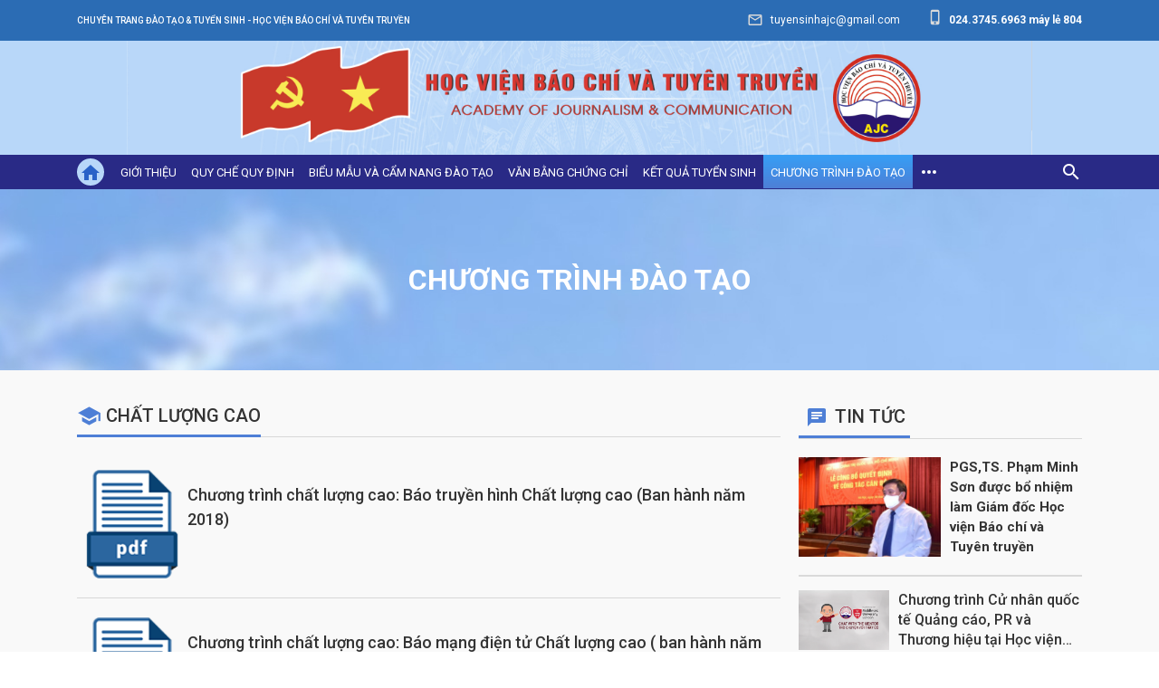

--- FILE ---
content_type: text/html; charset=UTF-8
request_url: https://daotaoajc.edu.vn/chuong-trinh-dao-tao/dai-hoc/chat-luong-cao-c186.html
body_size: 8019
content:
<!DOCTYPE html>
<html lang="vi">

<head>
  <meta charset="UTF-8">
  <meta http-equiv="X-UA-Compatible" content="IE=edge">
  <meta name="viewport" content="width=device-width, initial-scale=1">
    <title>AJC - Chất lượng cao</title>
  <link href="/favicon.ico" rel="shortcut icon" type="image/x-icon" />
  <meta name="csrf-param" content="_csrf_frontend">
<meta name="csrf-token" content="FDeT2erKrpsOpzgi60oJRqk8noSAqOOh61AN_NI08vBaQ9qpvaPq13nUQnGsPF9rnBGm27TijZeGP1-d5ACztg==">

<link href="/css/bootstrap.min.css" rel="stylesheet">
<link href="https://fonts.googleapis.com/css2?family=Material+Icons" rel="stylesheet">
<link href="https://fonts.googleapis.com/css2?family=Roboto:ital,wght@0,100;0,300;0,400;0,500;0,700;0,900;1,100;1,300;1,400;1,500;1,700;1,900&amp;display=swap" rel="stylesheet">
<link href="https://cdnjs.cloudflare.com/ajax/libs/OwlCarousel2/2.3.4/assets/owl.carousel.min.css" rel="stylesheet">
<link href="https://cdnjs.cloudflare.com/ajax/libs/OwlCarousel2/2.3.4/assets/owl.theme.default.min.css" rel="stylesheet">
<link href="/css/ajc-style.css?v=dfsds53" rel="stylesheet">
<link href="/css/ajc-mobile.css?v=10ss51" rel="stylesheet">  <link href="/css/ajc-style.css?v=1768618101" rel="stylesheet">
  <link href="/css/ajc-mobile.css?v=1768618101" rel="stylesheet">
</head>

<body class="ajc-home-1 ajc-search-admission detail introduce search-result">
  
  <!-- start menu-->
  <header>
  <div class="ajc-header">
    <div class="container">
      <div class="row">
        <div class="ajc-header-left col-md-6 col-12">
          <h3>Chuyên trang đào tạo & Tuyển sinh - HỌC VIỆN BÁO CHÍ VÀ TUYÊN TRUYỀN</h3>
        </div>
        <div class="ajc-header-right col-md-6 col-12">
          <p class="phone-number">
            <span class="material-icons">
              phone_iphone
            </span>
            <strong>024.3745.6963 máy lẻ 804</strong>
          </p>
          <p class="email">
            <span class="material-icons">
              mail_outline
            </span>

            <span>tuyensinhajc@gmail.com</span>
          </p>
        </div>
      </div>
    </div>
  </div>
  <div class="banner">
    <a href="/" style="width:100%;display: inline-flex
;">
    <img src="/images/banner/banner-home-1-min.jpg?v=1" alt="baner home">
    </a>
  </div>
  <div class="menu">
    <div class="container">
      <div class="row">
        <ul class="list-menu col-xl-11 col-12">
          <li class="logo-home">
            <a href="/" title="">
              <span class="material-icons">
                home
              </span>
            </a>
          </li>
                                            <li>
              <a class="" href="/gioi-thieu-c123.html" title="123">Giới thiệu</a>
                              <ul class="sub-menu-1">
                                      <li>
                      <a href="/gioi-thieu/chuc-nang-nhiem-vu-c124.html" title="">Chức năng nhiệm vụ</a>
                                          </li>
                   
                                      <li>
                      <a href="/gioi-thieu/co-cau-to-chuc-c125.html" title="">Cơ cấu tổ chức</a>
                                          </li>
                   
                                      <li>
                      <a href="/gioi-thieu/ba-cong-khai-c198.html" title="">Ba Công Khai</a>
                                          </li>
                   
                                                    </ul>
                          </li>
                                  <li>
              <a class="" href="/quy-che-quy-dinh-c127.html" title="127">Quy chế quy định</a>
                              <ul class="sub-menu-1">
                                      <li>
                      <a href="/quy-che-quy-dinh/dai-hoc-c128.html" title="">Đại học</a>
                                              <ul>
                                                      <li>
                              <a href="/quy-che-quy-dinh/dai-hoc/dai-hoc-chinh-quy-c132.html" title="">Đại học chính quy</a>
                            </li>
                                                      <li>
                              <a href="/quy-che-quy-dinh/dai-hoc/dai-hoc-vua-hoc-vua-lam-c133.html" title="">Đại học vừa học vừa làm</a>
                            </li>
                                                      <li>
                              <a href="/quy-che-quy-dinh/dai-hoc/dai-hoc-chat-luong-cao-c134.html" title="">Đại học chất lượng cao</a>
                            </li>
                                                      <li>
                              <a href="/quy-che-quy-dinh/dai-hoc/dai-hoc-lien-ket-quoc-te-c135.html" title="">Đại học liên kết quốc tế</a>
                            </li>
                                                    
                        </ul>
                                          </li>
                   
                                      <li>
                      <a href="/quy-che-quy-dinh/sau-dai-hoc-c129.html" title="">Sau đại học</a>
                                              <ul>
                                                      <li>
                              <a href="/quy-che-quy-dinh/sau-dai-hoc/thac-si-c136.html" title="">Thạc sĩ</a>
                            </li>
                                                      <li>
                              <a href="/quy-che-quy-dinh/sau-dai-hoc/tien-si-c137.html" title="">Tiến sĩ</a>
                            </li>
                                                    
                        </ul>
                                          </li>
                   
                                      <li>
                      <a href="/quy-che-quy-dinh/boi-duong-c130.html" title="">Bồi dưỡng</a>
                                          </li>
                   
                                      <li>
                      <a href="/quy-che-quy-dinh/quy-trinh-giai-quyet-cong-viec-c131.html" title="">Quy trình giải quyết công việc</a>
                                          </li>
                   
                                                    </ul>
                          </li>
                                  <li>
              <a class="" href="/bieu-mau-va-cam-nang-dao-tao-c138.html" title="138">Biểu mẫu và cẩm nang đào tạo</a>
                              <ul class="sub-menu-1">
                                      <li>
                      <a href="/bieu-mau-va-cam-nang-dao-tao/dai-hoc-c139.html" title="">Đại học</a>
                                          </li>
                   
                                      <li>
                      <a href="/bieu-mau-va-cam-nang-dao-tao/sau-dai-hoc-c140.html" title="">Sau đại học</a>
                                          </li>
                   
                                      <li>
                      <a href="/bieu-mau-va-cam-nang-dao-tao/boi-duong-c141.html" title="">Bồi dưỡng</a>
                                          </li>
                   
                                      <li>
                      <a href="/bieu-mau-va-cam-nang-dao-tao/cam-nang-sinh-vien-c142.html" title="">Cẩm nang sinh viên</a>
                                          </li>
                   
                                                    </ul>
                          </li>
                                  <li>
              <a class="" href="/van-bang-chung-chi-c143.html" title="143">Văn bằng chứng chỉ</a>
                              <ul class="sub-menu-1">
                                      <li>
                      <a href="/van-bang-chung-chi/tra-cuu-van-bang-c144.html" title="">Tra cứu văn bằng</a>
                                              <ul>
                                                      <li>
                              <a href="/van-bang-chung-chi/tra-cuu-van-bang/dai-hoc-c190.html" title="">Đại học</a>
                            </li>
                                                      <li>
                              <a href="/van-bang-chung-chi/tra-cuu-van-bang/sau-dai-hoc-c191.html" title="">Sau đại học</a>
                            </li>
                                                    
                        </ul>
                                          </li>
                   
                                      <li>
                      <a href="/van-bang-chung-chi/tra-cuu-chung-chi-c145.html" title="">Tra cứu chứng chỉ</a>
                                          </li>
                   
                                      <li>
                      <a href="/van-bang-chung-chi/quy-dinh-c146.html" title="">Quy định</a>
                                          </li>
                   
                                      <li>
                      <a href="/van-bang-chung-chi/lich-phat-van-bang-c147.html" title="">Lịch phát văn bằng</a>
                                          </li>
                   
                                                    </ul>
                          </li>
                                  <li>
              <a class="" href="/ket-qua-tuyen-sinh-c171.html" title="171">Kết quả tuyển sinh</a>
                          </li>
                                  <li>
              <a class="" href="/chuong-trinh-dao-tao-c180.html" title="180">Chương trình đào tạo</a>
                              <ul class="sub-menu-1">
                                      <li>
                      <a href="/chuong-trinh-dao-tao/dai-hoc-c181.html" title="">Đại học</a>
                                              <ul>
                                                      <li>
                              <a href="/chuong-trinh-dao-tao/dai-hoc/van-bang-1-c184.html" title="">Văn bằng 1</a>
                            </li>
                                                      <li>
                              <a href="/chuong-trinh-dao-tao/dai-hoc/van-bang-2-c185.html" title="">Văn bằng 2</a>
                            </li>
                                                      <li>
                              <a href="/chuong-trinh-dao-tao/dai-hoc/chat-luong-cao-c186.html" title="">Chất lượng cao</a>
                            </li>
                                                      <li>
                              <a href="/chuong-trinh-dao-tao/dai-hoc/lien-ket-quoc-te-c187.html" title="">Liên kết quốc tế</a>
                            </li>
                                                    
                        </ul>
                                          </li>
                   
                                      <li>
                      <a href="/chuong-trinh-dao-tao/sau-dai-hoc-c182.html" title="">Sau đại học</a>
                                              <ul>
                                                      <li>
                              <a href="/chuong-trinh-dao-tao/sau-dai-hoc/thac-si-c188.html" title="">Thạc sĩ</a>
                            </li>
                                                      <li>
                              <a href="/chuong-trinh-dao-tao/sau-dai-hoc/tien-si-c189.html" title="">Tiến Sĩ</a>
                            </li>
                                                    
                        </ul>
                                          </li>
                   
                                      <li>
                      <a href="/chuong-trinh-dao-tao/boi-duong-c183.html" title="">Bồi dưỡng</a>
                                          </li>
                   
                                                                <li>
                              <a href="https://daotaoajc.edu.vn/dao-tao-quoc-te-c199.html" title="">Đào tạo quốc tế</a>
                            </li>
                                          </ul>
                          </li>
                    <li class="see-more" id='show-big-menu'>
            <i></i>
            <i></i>
            <i></i>
            <span class="close"><img src="/images/icons/icon-close.png" alt="" /></span>
          </li>
        </ul>
        <div class="search col-xl-1 col-12">
          <div class="icon-search">
            <button id="icon-search" class="btn-ajc-search">
              <span class="material-icons">
                search
              </span>
            </button>
          </div>
          <div class="box-search" id="box-search-ajc-home">
            <form id="w0" action="/site/search" method="get">            <input type="text" name="keywords" placeholder="Tìm kiếm..." class="form-control">
            <button type="submit">
              <span class="material-icons">
                search
              </span>
            </button>
            </form>          </div>
        </div>
        <div class="big-menu" id='big-menu'>
          <div class="container">
            <div class="list-menu-big">
              <div class="row">
                                  <div class="col-md-2 list-menu-item">
                    <ul class="sub-item">
                      <li class="sub">
                        <a href="/gioi-thieu-c123.html" title=""><img src="/images/icons/icon-rectange.png" alt="" /> Giới thiệu</a>
                                                  <ul class="sub-item">
                                                          <li><a href="/gioi-thieu/chuc-nang-nhiem-vu-c124.html" title="">Chức năng nhiệm vụ</a></li>
                                                          <li><a href="/gioi-thieu/co-cau-to-chuc-c125.html" title="">Cơ cấu tổ chức</a></li>
                                                          <li><a href="/gioi-thieu/ba-cong-khai-c198.html" title="">Ba Công Khai</a></li>
                                                                                  </ul>
                                              </li>
                    </ul>
                  </div>
                                  <div class="col-md-2 list-menu-item">
                    <ul class="sub-item">
                      <li class="sub">
                        <a href="/quy-che-quy-dinh-c127.html" title=""><img src="/images/icons/icon-rectange.png" alt="" /> Quy chế quy định</a>
                                                  <ul class="sub-item">
                                                          <li><a href="/quy-che-quy-dinh/dai-hoc-c128.html" title="">Đại học</a></li>
                                                          <li><a href="/quy-che-quy-dinh/sau-dai-hoc-c129.html" title="">Sau đại học</a></li>
                                                          <li><a href="/quy-che-quy-dinh/boi-duong-c130.html" title="">Bồi dưỡng</a></li>
                                                          <li><a href="/quy-che-quy-dinh/quy-trinh-giai-quyet-cong-viec-c131.html" title="">Quy trình giải quyết công việc</a></li>
                                                                                  </ul>
                                              </li>
                    </ul>
                  </div>
                                  <div class="col-md-2 list-menu-item">
                    <ul class="sub-item">
                      <li class="sub">
                        <a href="/bieu-mau-va-cam-nang-dao-tao-c138.html" title=""><img src="/images/icons/icon-rectange.png" alt="" /> Biểu mẫu và cẩm nang đào tạo</a>
                                                  <ul class="sub-item">
                                                          <li><a href="/bieu-mau-va-cam-nang-dao-tao/dai-hoc-c139.html" title="">Đại học</a></li>
                                                          <li><a href="/bieu-mau-va-cam-nang-dao-tao/sau-dai-hoc-c140.html" title="">Sau đại học</a></li>
                                                          <li><a href="/bieu-mau-va-cam-nang-dao-tao/boi-duong-c141.html" title="">Bồi dưỡng</a></li>
                                                          <li><a href="/bieu-mau-va-cam-nang-dao-tao/cam-nang-sinh-vien-c142.html" title="">Cẩm nang sinh viên</a></li>
                                                                                  </ul>
                                              </li>
                    </ul>
                  </div>
                                  <div class="col-md-2 list-menu-item">
                    <ul class="sub-item">
                      <li class="sub">
                        <a href="/van-bang-chung-chi-c143.html" title=""><img src="/images/icons/icon-rectange.png" alt="" /> Văn bằng chứng chỉ</a>
                                                  <ul class="sub-item">
                                                          <li><a href="/van-bang-chung-chi/tra-cuu-van-bang-c144.html" title="">Tra cứu văn bằng</a></li>
                                                          <li><a href="/van-bang-chung-chi/tra-cuu-chung-chi-c145.html" title="">Tra cứu chứng chỉ</a></li>
                                                          <li><a href="/van-bang-chung-chi/quy-dinh-c146.html" title="">Quy định</a></li>
                                                          <li><a href="/van-bang-chung-chi/lich-phat-van-bang-c147.html" title="">Lịch phát văn bằng</a></li>
                                                                                  </ul>
                                              </li>
                    </ul>
                  </div>
                                  <div class="col-md-2 list-menu-item">
                    <ul class="sub-item">
                      <li class="sub">
                        <a href="/ket-qua-tuyen-sinh-c171.html" title=""><img src="/images/icons/icon-rectange.png" alt="" /> Kết quả tuyển sinh</a>
                                              </li>
                    </ul>
                  </div>
                                  <div class="col-md-2 list-menu-item">
                    <ul class="sub-item">
                      <li class="sub">
                        <a href="/chuong-trinh-dao-tao-c180.html" title=""><img src="/images/icons/icon-rectange.png" alt="" /> Chương trình đào tạo</a>
                                                  <ul class="sub-item">
                                                          <li><a href="/chuong-trinh-dao-tao/dai-hoc-c181.html" title="">Đại học</a></li>
                                                          <li><a href="/chuong-trinh-dao-tao/sau-dai-hoc-c182.html" title="">Sau đại học</a></li>
                                                          <li><a href="/chuong-trinh-dao-tao/boi-duong-c183.html" title="">Bồi dưỡng</a></li>
                                                                                    <li>
                              <a href="https://daotaoajc.edu.vn/dao-tao-quoc-te-c199.html" title="">Đào tạo quốc tế</a>
                            </li>
                                                    </ul>
                                              </li>
                    </ul>
                  </div>
                              </div>
            </div>
            <div class="list-box-big-menu">
              <div class="box-mn">
                <a href="/tuyen-sinh-khoa-moi-c148.html" title="">Tuyển sinh<br>khóa mới </a>
              </div>
              <div class="box-mn">
                <a href="/thoi-khoa-bieu-va-lich-thi-c153.html" title="">Thời khóa biểu<br>& lịch thi</a>
              </div>
              <div class="box-mn">
                <a href="/thong-bao-hoc-vu-c158.html" title="">Thông báo<br>học vụ</a>
              </div>
              <div class="box-mn">
                <a href="/xet-tot-nghiep-c163.html" title="">Xét<br>tốt nghiệp</a>
              </div>
              <div class="box-mn">
                <a href="/hoc-bong-che-do-chinh-sach-c168.html" title="">Học bổng<br>chế độ chính sách</a>
              </div>
              <div class="box-mn">
                <a href="/site/ctctsv" title="">Công tác chính<br>trị sinh viên</a>
              </div>
			   <div class="box-mn">
                <a href="https://ttthnn.daotaoajc.edu.vn/lich-thi.html" target="_blank" title="">Trung tâm<br>tin học ngoại ngữ</a>
              </div>
            </div>
          </div>
        </div>
      </div>
    </div>
  </div>

  <div class="header-mobile1">
    <div class="container">
      <div class="wrap-mobile">
        <div class="logo">
          <a href="/" title=""><img src="/images/labels/logo.png" alt="" /></a>
        </div>
        <div class="title">
          <h2>Trang đào tạo & Tuyển sinh <br> HỌC VIỆN BÁO CHÍ VÀ TUYÊN TRUYỀN</h2>
        </div>
      </div>
      <div class='btn-show-menu1 navbar-toggler'>
        <a href="javascript:void(0)">
          <span class="material-icons">
          </span>
        </a>
      </div>
    </div>
    <div class="menu-mobile1">
      <div class="container">
        <ul>
                      <li>
              <a href="/gioi-thieu-c123.html" title="">
                Giới thiệu</a>
              
                <span class="material-icons show-sub-menu-mobile">
                  keyboard_arrow_down
                </span>

                <ul class="list-menu-sub">
                                      <li><a href="/gioi-thieu/chuc-nang-nhiem-vu-c124.html" title="">Chức năng nhiệm vụ</a></li>
                                      <li><a href="/gioi-thieu/co-cau-to-chuc-c125.html" title="">Cơ cấu tổ chức</a></li>
                                      <li><a href="/gioi-thieu/ba-cong-khai-c198.html" title="">Ba Công Khai</a></li>
                  
                </ul>
                          </li>

                      <li>
              <a href="/quy-che-quy-dinh-c127.html" title="">
                Quy chế quy định</a>
              
                <span class="material-icons show-sub-menu-mobile">
                  keyboard_arrow_down
                </span>

                <ul class="list-menu-sub">
                                      <li><a href="/quy-che-quy-dinh/dai-hoc-c128.html" title="">Đại học</a></li>
                                      <li><a href="/quy-che-quy-dinh/sau-dai-hoc-c129.html" title="">Sau đại học</a></li>
                                      <li><a href="/quy-che-quy-dinh/boi-duong-c130.html" title="">Bồi dưỡng</a></li>
                                      <li><a href="/quy-che-quy-dinh/quy-trinh-giai-quyet-cong-viec-c131.html" title="">Quy trình giải quyết công việc</a></li>
                  
                </ul>
                          </li>

                      <li>
              <a href="/bieu-mau-va-cam-nang-dao-tao-c138.html" title="">
                Biểu mẫu và cẩm nang đào tạo</a>
              
                <span class="material-icons show-sub-menu-mobile">
                  keyboard_arrow_down
                </span>

                <ul class="list-menu-sub">
                                      <li><a href="/bieu-mau-va-cam-nang-dao-tao/dai-hoc-c139.html" title="">Đại học</a></li>
                                      <li><a href="/bieu-mau-va-cam-nang-dao-tao/sau-dai-hoc-c140.html" title="">Sau đại học</a></li>
                                      <li><a href="/bieu-mau-va-cam-nang-dao-tao/boi-duong-c141.html" title="">Bồi dưỡng</a></li>
                                      <li><a href="/bieu-mau-va-cam-nang-dao-tao/cam-nang-sinh-vien-c142.html" title="">Cẩm nang sinh viên</a></li>
                  
                </ul>
                          </li>

                      <li>
              <a href="/van-bang-chung-chi-c143.html" title="">
                Văn bằng chứng chỉ</a>
              
                <span class="material-icons show-sub-menu-mobile">
                  keyboard_arrow_down
                </span>

                <ul class="list-menu-sub">
                                      <li><a href="/van-bang-chung-chi/tra-cuu-van-bang-c144.html" title="">Tra cứu văn bằng</a></li>
                                      <li><a href="/van-bang-chung-chi/tra-cuu-chung-chi-c145.html" title="">Tra cứu chứng chỉ</a></li>
                                      <li><a href="/van-bang-chung-chi/quy-dinh-c146.html" title="">Quy định</a></li>
                                      <li><a href="/van-bang-chung-chi/lich-phat-van-bang-c147.html" title="">Lịch phát văn bằng</a></li>
                  
                </ul>
                          </li>

                      <li>
              <a href="/ket-qua-tuyen-sinh-c171.html" title="">
                Kết quả tuyển sinh</a>
                          </li>

                      <li>
              <a href="/chuong-trinh-dao-tao-c180.html" title="">
                Chương trình đào tạo</a>
              
                <span class="material-icons show-sub-menu-mobile">
                  keyboard_arrow_down
                </span>

                <ul class="list-menu-sub">
                                      <li><a href="/chuong-trinh-dao-tao/dai-hoc-c181.html" title="">Đại học</a></li>
                                      <li><a href="/chuong-trinh-dao-tao/sau-dai-hoc-c182.html" title="">Sau đại học</a></li>
                                      <li><a href="/chuong-trinh-dao-tao/boi-duong-c183.html" title="">Bồi dưỡng</a></li>
                  
                </ul>
                          </li>

                  </ul>
        <div class="big-box-menu">
          <div class='item'>
            <a href="/tuyen-sinh-khoa-moi-c148.html" title="">Tuyển sinh <br>khóa mới </a>
          </div>
          <div class='item'>
            <a href="/thoi-khoa-bieu-va-lich-thi-c153.html" title="">Thời khóa biểu<br> & lịch thi</a>
          </div>
          <div class='item'>
            <a href="/thong-bao-hoc-vu-c158.html" title="">Thông báo<br>học vụ</a>
          </div>
          <div class='item'>
            <a href="/xet-tot-nghiep-c163.html" title="">Xét tốt nghiệp</a>
          </div>
          <div class='item'>
            <a href="/hoc-bong-che-do-chinh-sach-c168.html" title="">Học bổng<br>chế độ chính sách</a>
          </div>
          <div class="item">
            <a href="/site/ctctsv" title="">Công tác <br>chính trị sinh viên</a>
          </div>
        </div>
      </div>
    </div>
  </div>

</header>

  <!-- end menu-->


  <!-- start main content-->
  
<div class="main">
  <div class="banner-search cam-nang">
    <div class="container">
      <div class="wrap">
        <h2>Chương trình đào tạo</h2>
      </div>
    </div>
  </div>
  <!-- <div class="container">
        <div class="breadcrumb">
            <ul>
                <li><a href="" title="">Trang chủ</a><i class="fas fa-caret-right"></i></li>
                <li><a href="" title="">Tuyển sinh</a><i class="fas fa-caret-right"></i></li>
            </ul>
        </div>
    </div> -->

  <div class="box-news-videos">
    <div class="container">
      <div class="wrap">
        <div class="box-left box-lf-search">
          <div class="list-items general-page">
            <div class="list-menu-title">
              <div class="icon-label">
                <span class="material-icons">
                  school
                </span>
                <a href="" title="">Chất lượng cao</a>
                <i></i>
              </div>
            </div>

                          <div class="item-news">
                <a href="https://media.daotaoajc.edu.vn//uploads/files/1631623600newqd-ban-hanh-chuong-trinh-bao-truyen-hinh.pdf" title="" class="image-news"><img src="/images/icons/icon-pdf.png" alt=""></a>
                <div class="desc">
                  <a href="https://media.daotaoajc.edu.vn//uploads/files/1631623600newqd-ban-hanh-chuong-trinh-bao-truyen-hinh.pdf" title="">Chương trình chất lượng cao: Báo truyền hình Chất lượng cao (Ban hành năm 2018)</a>
                  <p></p>
                </div>
              </div>
                          <div class="item-news">
                <a href="https://media.daotaoajc.edu.vn//uploads/files/1631623554newqd-ban-hanh-chuong-trinh-bao-mang-dien-tu.pdf" title="" class="image-news"><img src="/images/icons/icon-pdf.png" alt=""></a>
                <div class="desc">
                  <a href="https://media.daotaoajc.edu.vn//uploads/files/1631623554newqd-ban-hanh-chuong-trinh-bao-mang-dien-tu.pdf" title="">Chương trình chất lượng cao: Báo mạng điện tử Chất lượng cao ( ban hành năm 2018)</a>
                  <p></p>
                </div>
              </div>
                          <div class="item-news">
                <a href="https://media.daotaoajc.edu.vn//uploads/files/1630936070newclc-qhqt.pdf" title="" class="image-news"><img src="/images/icons/icon-pdf.png" alt=""></a>
                <div class="desc">
                  <a href="https://media.daotaoajc.edu.vn//uploads/files/1630936070newclc-qhqt.pdf" title="">Chương trình Chất lượng cao: Quan hệ quốc tế và Truyền thông toàn cầu (ban hành năm 2017)</a>
                  <p></p>
                </div>
              </div>
                          <div class="item-news">
                <a href="https://media.daotaoajc.edu.vn//uploads/files/1630936003newclc-marcom.pdf" title="" class="image-news"><img src="/images/icons/icon-pdf.png" alt=""></a>
                <div class="desc">
                  <a href="https://media.daotaoajc.edu.vn//uploads/files/1630936003newclc-marcom.pdf" title="">Chương trình chất lượng cao: Truyền thông marketing (ban hành năm 2017)</a>
                  <p></p>
                </div>
              </div>
                          <div class="item-news">
                <a href="https://media.daotaoajc.edu.vn//uploads/files/1630935856newclc-kinh-te.pdf" title="" class="image-news"><img src="/images/icons/icon-pdf.png" alt=""></a>
                <div class="desc">
                  <a href="https://media.daotaoajc.edu.vn//uploads/files/1630935856newclc-kinh-te.pdf" title="">Chương trình chất lượng cao: Kinh tế và Quản lý (ban hành năm 2017)</a>
                  <p></p>
                </div>
              </div>
            
          </div>
                      <div class="wrap-pagination">
                          </div>
                  </div>
        <div class="box-right ">
          <!-- <div class="box-notify">
                        <div class="title">
                            <img src="/images/icons/icon-chat1.png" alt="">
                            <span>Thông báo</span>
                        </div>
                        <div class="list-notify">

                            
                        </div>
                    </div> -->
          <div class="relative-news">
            <div class="label">
              <h2><span><img src="/images/icons/icon-chat.png" alt="" /> </span><strong> Tin tức </strong></h2>
            </div>
                          <div class="box-new-larger">
                                <div class="wrap-image"><a href="/pgsts-pham-minh-son-duoc-bo-nhiem-lam-giam-doc-hoc-vien-bao-chi-va-tuyen-truyen-p21019.html" title="" class="image-news"><img src="https://media.daotaoajc.edu.vn/resize/210x120/uploads/news/2021/07/31/1627699780Screenshot_33.png" alt=" " /></a>
                </div>
                <div class="desc">
                  <h4><a href="/pgsts-pham-minh-son-duoc-bo-nhiem-lam-giam-doc-hoc-vien-bao-chi-va-tuyen-truyen-p21019.html" title="">PGS,TS. Phạm Minh Sơn được bổ nhiệm làm Giám đốc Học viện Báo chí và Tuyên truyền</a></h4>
                  <!-- <div class="cate-history">
                    <strong>Chất lượng cao</strong>
                    <span> 01-01-1970</span>
                  </div> -->
                </div>
              </div>
              <div class="list-news-small">
                                  <div class="box-news">
                    <div class="wrap-image"><a href="/chuong-trinh-cu-nhan-quoc-te-quang-cao-pr-va-thuong-hieu-tai-hoc-vien-bao-chi-va-tuyen-truyen-p21014.html" title="" class="image-news"><img src="https://media.daotaoajc.edu.vn/resize/210x126/uploads/news/2021/07/30/1627611892vd.png" alt=" " /></a>
                    </div>
                    <div class="desc">
                      <h4><a href="/chuong-trinh-cu-nhan-quoc-te-quang-cao-pr-va-thuong-hieu-tai-hoc-vien-bao-chi-va-tuyen-truyen-p21014.html" title=""> Chương trình Cử nhân quốc tế Quảng cáo, PR và Thương hiệu tại Học viện Báo chí và Tuyên truyền </a></h4>
                      <!-- <div class="cate-history">
                        <strong>Chất lượng cao</strong>
                        <span> 01-01-1970</span>
                      </div> -->
                    </div>
                  </div>
                                  <div class="box-news">
                    <div class="wrap-image"><a href="/dai-doan-ket-dan-toc-mot-trong-nhung-yeu-to-quan-trong-lam-nen-chien-thang-dien-bien-phu-p21017.html" title="" class="image-news"><img src="https://media.daotaoajc.edu.vn/resize/210x126/uploads/news/2021/07/30/1627612545Victory_in_Battle_of_Dien_Bien_Phu.jpg" alt=" " /></a>
                    </div>
                    <div class="desc">
                      <h4><a href="/dai-doan-ket-dan-toc-mot-trong-nhung-yeu-to-quan-trong-lam-nen-chien-thang-dien-bien-phu-p21017.html" title=""> Đại đoàn kết dân tộc - một trong những yếu tố quan trọng làm nên chiến thắng Điện Biên Phủ </a></h4>
                      <!-- <div class="cate-history">
                        <strong>Chất lượng cao</strong>
                        <span> 01-01-1970</span>
                      </div> -->
                    </div>
                  </div>
                                  <div class="box-news">
                    <div class="wrap-image"><a href="/hoi-thao-khoa-hoc-sinh-vien-ky-nang-hoc-truc-tuyen-cua-sinh-vien-nganh-xuat-ban-p21012.html" title="" class="image-news"><img src="https://media.daotaoajc.edu.vn/resize/210x126/uploads/news/2021/07/30/1627610740ht1.jpg" alt=" " /></a>
                    </div>
                    <div class="desc">
                      <h4><a href="/hoi-thao-khoa-hoc-sinh-vien-ky-nang-hoc-truc-tuyen-cua-sinh-vien-nganh-xuat-ban-p21012.html" title=""> Hội thảo khoa học sinh viên: Kỹ năng học trực tuyến của sinh viên ngành Xuất bản </a></h4>
                      <!-- <div class="cate-history">
                        <strong>Chất lượng cao</strong>
                        <span> 01-01-1970</span>
                      </div> -->
                    </div>
                  </div>
                                  <div class="box-news">
                    <div class="wrap-image"><a href="/gioi-thieu-tap-chi-ly-luan-chinh-tri-va-truyen-thong-p21015.html" title="" class="image-news"><img src="https://media.daotaoajc.edu.vn/resize/210x126/uploads/news/2021/07/30/1627612298unnamed.png" alt=" " /></a>
                    </div>
                    <div class="desc">
                      <h4><a href="/gioi-thieu-tap-chi-ly-luan-chinh-tri-va-truyen-thong-p21015.html" title=""> Giới thiệu Tạp chí Lý luận chính trị và Truyền thông </a></h4>
                      <!-- <div class="cate-history">
                        <strong>Chất lượng cao</strong>
                        <span> 01-01-1970</span>
                      </div> -->
                    </div>
                  </div>
                                  <div class="box-news">
                    <div class="wrap-image"><a href="/chuong-trinh-cu-nhan-quoc-te-quang-cao-pr-va-thuong-hieu-hoc-dung-chuan-anh-lay-bang-cuc-nhanh-p21018.html" title="" class="image-news"><img src="https://media.daotaoajc.edu.vn/resize/210x126/uploads/news/2021/07/30/1627612767Screenshot_4.png" alt=" " /></a>
                    </div>
                    <div class="desc">
                      <h4><a href="/chuong-trinh-cu-nhan-quoc-te-quang-cao-pr-va-thuong-hieu-hoc-dung-chuan-anh-lay-bang-cuc-nhanh-p21018.html" title=""> Chương trình Cử nhân quốc tế Quảng cáo, PR và Thương hiệu, "Học đúng chuẩn Anh, Lấy bằng cực nhanh" </a></h4>
                      <!-- <div class="cate-history">
                        <strong>Chất lượng cao</strong>
                        <span> 01-01-1970</span>
                      </div> -->
                    </div>
                  </div>
                              </div>
                      </div>
        </div>
      </div>
    </div>
  </div>
</div>
  <footer>
  <div class="container" style="padding: 0px;">
    <!-- <div class="row"> -->
    <div class="box-infor-footer">
      <div class="row">
        <div class="box-infor-left col-md-8 col-12">
          <div class="row" style="width: 100%;">
            <div class="address col-md-6 col-12">
              <div class="box-address">
                <h3> HỌC VIỆN BÁO CHÍ VÀ TUYÊN TRUYỀN</h3>
                <span> Địa chỉ: 36 Xuân Thủy - Cầu Giấy - Hà Nội</span>
                <span> Email: hbt.tuyensinh@gmail.com</span>
                <span> Điện thoại: (+84) 0243.7546963</span>
                <span> Fax: (+84) 0243.7548949</span>
              </div>
              <div class='location'>
                <span class="material-icons">
                  location_on
                </span>
                <a href="" title="">Bản đồ</a>
              </div>
              <!-- <div class="team-leader">
                <span>Trưởng ban chỉ đạo:</span>
                <p>Tổng biên tập: <strong>PGS, TS. Nguyễn Thị Trường Giang</strong></p>
                <p>Phó Tổng biên tập: <strong>PGS, TS Hà Huy Phượng, TS Vũ Thanh Vân</strong></p>
              </div> -->
            </div>
            <div class="list-menu-footer col-md-6 col-12">
              <div class="menu-footer-left">
                <ul>
                  <li><a href="http://ajc.giaminhmedia.vn" title="">Trang chủ</a></li>
                  <li><a href="/gioi-thieu-c123.html" title="">Giới thiệu</a></li>
                  <li><a href="/chuong-trinh-dao-tao-c180.html" title="">Đào tạo</a></li>
                  <li><a href="/ket-qua-tuyen-sinh-c171.html" title="">Tuyển sinh</a>
                    <ul>
                      <li><a href="/ket-qua-tuyen-sinh/dai-hoc-c172.html" title="">Đại học</a></li>
                      <li><a href="/ket-qua-tuyen-sinh/sau-dai-hoc/thac-si-c178.html" title="">Thạc sĩ</a></li>
                      <li><a href="/ket-qua-tuyen-sinh/sau-dai-hoc/tien-si-c179.html" title="">Tiến sĩ</a></li>
                      <li><a href="/ket-qua-tuyen-sinh/boi-duong-c174.html" title="">Bồi dưỡng</a></li>
                    </ul>
                  </li>
                </ul>
              </div>
              <div class="menu-footer-right">
                <ul>
                  <li><a href="/ket-qua-tuyen-sinh-c171.html" title="">Tra cứu kết quả tuyển sinh</a></li>
                  <li><a href="" title="">Tin tức</a>
                    <ul>
                      <li><a href="" title="">Tin nhà trường</a></li>
                      <li><a href="" title="">Tin tuyển dụng</a></li>
                    </ul>
                  </li>
                  <li><a href="" title="">Liên hệ</a></li>
                </ul>
                <div class="list-socialshare">
                  <a href="https://www.facebook.com/ajc.edu.vn" title="" target="_blank">
                    <img src="/images/icons/fb.svg?v=2" />
                  </a>
                  <a href="https://ajc.hcma.vn/tintuc/video" title="" target="_blank">
                    <img src="/images/icons/youtube.svg?v=2" width="27px" height="22px" />
                  </a>
                  <a href="https://zalo.me/1807854197247496764" title="" target="_blank">
                    <img src="/images/icons/zalo1.svg?v=2" width="28px" height="27px" />
                  </a>
                </div>
              </div>
            </div>
          </div>
        </div>
        <div class="map-footer col-md-4 col-12">
          <div class="wrap">
            <iframe src="https://www.google.com/maps/embed?pb=!1m18!1m12!1m3!1d3723.8889686815482!2d105.78672521424541!3d21.03712819286997!2m3!1f0!2f0!3f0!3m2!1i1024!2i768!4f13.1!3m3!1m2!1s0x3135ab3613967dbf%3A0x3e1ad0c809d813b7!2zSOG7jWMgdmnhu4duIELDoW8gY2jDrSAmIFR1ecOqbiB0cnV54buBbg!5e0!3m2!1svi!2s!4v1621582844665!5m2!1svi!2s" width="600" height="450" style="border:0;" allowfullscreen="" loading="lazy"></iframe>
          </div>
        </div>
      </div>
    </div>
    <div class="license-copyright">
      <div class="license col-md-5 col-12">
        <span>Giấy phép hoạt động: 177/GP-BC cấp ngày 29/10/2004 của Cục Báo chí - Bộ TT&TT </span>
      </div>
      <div class="copyright col-md-4 col-12">
        <span> © 2021 Toàn bộ bản quyền thuộc HỌC VIỆN BÁO CHÍ VÀ TUYÊN TRUYỀN</span>
      </div>
      <div class="author col-md-3 col-12">
        <span>Thiết kế và vận hành bởi <a href="http://giaminhmedia.vn" title="">Giaminhmedia.vn</a></span>
      </div>
    </div>
  </div>
  <div class='license-copyright-mobile'>
    <div class="license">
      <a class='logo-footer'>
        <img src="/images/labels/logo.png?v=1" alt="" />
      </a>
      <p> © 2021 Toàn bộ bản quyền thuộc
        HỌC VIỆN BÁO CHÍ VÀ TUYÊN TRUYỀN
        Giấy phép hoạt động: 177/GP-BC cấp ngày 29/10/2004 của Cục Báo chí - Bộ TT&TT </p>
    </div>
    <div class='copy-right'>
      <ul>
        <li><a href="" title="">Liên hệ</a></li>
        <li><a href="" title="">Tuyển dụng</a></li>
        <li><a href="" title="">Quảng cáo</a></li>
      </ul>
      <p>Thiết kế và vận hành bởi Giaminhmedia.vn </p>
    </div>
  </div>
</footer>

  <script src="/assets/87287512/jquery.js"></script>
<script src="/assets/32db6315/yii.js"></script>
<script src="https://cdnjs.cloudflare.com/ajax/libs/popper.js/1.12.9/umd/popper.min.js"></script>
<script src="/js/bootstrap.min.js"></script>
<script src="/js/ajc-recruitment.js?133"></script>
<script src="https://cdnjs.cloudflare.com/ajax/libs/OwlCarousel2/2.3.4/owl.carousel.min.js"></script>
<script src="/assets/32db6315/yii.activeForm.js"></script>
<script>        $(document).ready( function() {
            $(".btn-show-menu1 a").click(function(){
                     $(".btn-show-menu1 a").toggleClass('show');
                     $(".menu-mobile1").toggleClass('show');
                });
                
        });</script>
<script>jQuery(function ($) {
jQuery('#w0').yiiActiveForm([], []);
});</script>  <!-- Global site tag (gtag.js) - Google Analytics -->
  <script async src="https://www.googletagmanager.com/gtag/js?id=UA-148910928-1"></script>
  <script>
    window.dataLayer = window.dataLayer || [];

    function gtag() {
      dataLayer.push(arguments);
    }
    gtag('js', new Date());

    gtag('config', 'UA-148910928-1');
  </script>

</body>

</html>


--- FILE ---
content_type: text/css
request_url: https://daotaoajc.edu.vn/css/ajc-mobile.css?v=1768618101
body_size: 11737
content:
@media (min-width: 990px) {
  .img-mb {
    display: none !important;
  }
  .img-pc {
    display: block !important;
  }
}

@media (max-width: 990px) {
  .img-pc {
    display: none !important;
  }
  .img-mb {
    display: block;
  }
  body.ajc-home-1 header .menu-mobile-icon {
    display: block;
  }
  body.ajc-home-1 header .ajc-header {
    display: none;
  }
  body.ajc-home-1 header .menu {
    display: none;
  }
  body.ajc-home-1 header .banner {
    display: none;
  }
  body.ajc-home-1 header .header-mobile1 {
    display: block;
  }
  body.ajc-home-1 .main {
    padding-top: 63px;
  }
  body.ajc-home-1 .main .recruitment-policy .recruitment-list {
    padding: 0 15px;
  }
  body.ajc-home-1 .main .recruitment-policy .recruitment-list .wrap ul li {
    padding: 13px;
  }
  body.ajc-home-1 .main .recruitment-policy .recruitment-list .wrap ul li a {
    font-size: 15px;
    font-family: "Roboto";
    font-weight: 600;
  }
  body.ajc-home-1 .main .section-2 .wrap-nav .nav-first a {
    padding-left: 0;
    font-weight: 600;
    font-size: 18px;
  }
  body.ajc-home-1 .main .section-2 .wrap-nav .title-section li a {
    font-weight: 600;
    font-size: 15px;
  }
  body.ajc-home-1
    .main
    .recruitment-policy
    .recruitment-list
    .wrap
    ul
    li
    button {
    right: 9px;
  }
  body.ajc-home-1 .main .recruitment-policy .recruitment-list .wrap ul li ul {
    top: 100%;
    left: 0;
  }
  body.ajc-home-1
    .main
    .recruitment-policy
    .recruitment-list-mobile
    .wrap
    ul
    li
    span {
    top: 15px;
    transition: 0.3s;
    transform: none;
  }
  body.ajc-home-1
    .main
    .recruitment-policy
    .recruitment-list-mobile
    .wrap
    ul
    li
    ul {
    position: relative;
    visibility: visible;
    width: 100%;
    background: inherit;
    border: none;
    display: none;
  }
  body.ajc-home-1
    .main
    .recruitment-policy
    .recruitment-list-mobile
    .wrap
    ul
    li
    .icon-nav-show {
    transform: rotate(90deg);
  }
  body.ajc-home-1 .main .recruitment-policy .wrap-banner .tns-outer .tns-nav {
    bottom: -20px;
  }
  body.ajc-home-1 .main .list-news {
    margin-top: 30px;
  }
  body.ajc-home-1 .main .list-news .education-news .list-menu ul li a {
    font-size: 13px;
  }
  body.ajc-home-1
    .main
    .list-news
    .education-news
    .list-menu
    ul
    li:first-child {
    padding: 7px 20px 6px 10px;
  }
  body.ajc-home-1
    .main
    .list-news
    .education-news
    .list-menu
    ul
    li:first-child
    a {
    font-size: 14px;
  }
  body.ajc-home-1
    .main
    .list-news
    .education-news
    .list-menu
    ul
    li:not(:nth-child(1)) {
    padding-left: 14px;
  }
  body.ajc-home-1
    .main
    .list-news
    .education-news
    .box-news
    .box-news-left
    .item-news {
    padding: 0px;
  }
  body.ajc-home-1
    .main
    .list-news
    .education-news
    .box-news
    .box-news-left
    .item-news
    .image-news
    img {
    width: 100%;
  }
  body.ajc-home-1
    .main
    .list-news
    .education-news
    .box-news
    .box-news-left
    .item-news
    h4
    a {
    font-size: 22px;
    line-height: 1.3;
    color: #151011;
    /* font-family: "SF_PRO_Medium"; */
  }
  body.ajc-home-1
    .main
    .list-news
    .education-news
    .box-news
    .box-news-left
    .item-news
    p {
    margin-top: 5px;
    font-size: 16px;
  }
  body.ajc-home-1
    .main
    .list-news
    .education-news
    .box-news
    .box-news-left
    .category-news {
    padding-top: 10px;
  }
  body.ajc-home-1
    .main
    .list-news
    .education-news
    .box-news
    .box-news-left
    .category-news
    p {
    margin: 5px 0 0 0;
  }
  body.ajc-home-1 .main .list-news .education-news .box-news .box-news-right {
    margin-top: 0px;
  }
  body.ajc-home-1
    .main
    .list-news
    .education-news
    .box-news
    .box-news-right
    .item-news {
    padding-bottom: 15px;
    padding-top: 15px;
  }
  body.ajc-home-1
    .main
    .list-news
    .education-news
    .box-news
    .box-news-right
    .item-news:not(:nth-child(1)) {
    padding-top: 15px;
  }
  body.ajc-home-1
    .main
    .list-news
    .education-news
    .box-news
    .box-news-right
    .item-news
    .title
    a.image-news
    img {
    width: 100%;
  }
  body.ajc-home-1
    .main
    .list-news
    .education-news
    .box-news
    .box-news-right
    .item-news
    .title
    h4 {
    padding-left: 10px;
  }
  body.ajc-home-1
    .main
    .list-news
    .education-news
    .box-news
    .box-news-right
    .item-news
    .title
    h4
    a {
    line-height: 1.3;
  }
  body.ajc-home-1
    .main
    .list-news
    .education-news
    .box-news
    .box-news-right
    .item-news
    p {
    margin-top: 10px;
    display: none;
  }
  body.ajc-home-1 .main .list-news .relative-news .label h2 strong {
    font-size: 22px;
  }
  body.ajc-home-1 .main .list-news .relative-news .box-new-larger a.image-news {
    max-width: 100%;
    width: 100%;
  }
  body.ajc-home-1
    .main
    .list-news
    .relative-news
    .box-new-larger
    a.image-news
    img {
    width: 100%;
  }
  body.ajc-home-1 .main .list-news .relative-news .box-new-larger h4 {
    max-width: 100%;
    width: 100%;
    padding-left: 0;
    margin-top: 10px;
  }
  body.ajc-home-1 .main .list-news .relative-news .box-new-larger h4 a {
    line-height: 1.3;
    font-size: 20px;
    color: #151011;
  }
  body.ajc-home-1 .main .list-news .relative-news .list-news-small .box-news {
    padding: 15px 0 0 0;
  }
  body.ajc-home-1
    .main
    .list-news
    .relative-news
    .list-news-small
    .box-news
    h4 {
    max-width: 100%;
    width: 100%;
    margin: 10px 0 0 0;
    padding: 0;
  }
  body.ajc-home-1
    .main
    .list-news
    .relative-news
    .list-news-small
    .box-news
    h4
    a {
    line-height: 1.2;
  }
  body.ajc-home-1 .main .admissions-register .form-register h3 {
    font-size: 20px;
  }
  body.ajc-home-1
    .main
    .admissions-register
    .form-register
    form
    .line-input
    input {
    font-size: 14px;
  }
  body.ajc-home-1
    .main
    .admissions-register
    .form-register
    form
    .line-input
    .custom-select-wrapper
    .custom-select-ajc
    .custom-select-trigger {
    font-size: 14px;
  }
  body.ajc-home-1 .main .admissions-register .tns-nav {
    bottom: 22px;
  }
  body.ajc-home-1 .main .admissions-register .specialized {
    padding: 25px 0px 60px 18px;
  }
  body.ajc-home-1 .main .admissions-register .specialized h3 {
    font-size: 20px;
  }
  body.ajc-home-1
    .main
    .admissions-register
    .specialized
    .box-specialized
    .list-specialized
    .item-specialized {
    padding-right: 11px;
  }
  body.ajc-home-1
    .main
    .admissions-register
    .specialized
    .box-specialized
    .list-specialized
    .item-specialized
    p
    a {
    line-height: 1.4em;
    font-size: 17px;
    font-family: "Roboto";
    font-weight: 500;
  }
  body.ajc-home-1
    .main
    .admissions-register
    .specialized
    .btn-specialized-next {
    bottom: 25px;
    right: 44px;
  }
  body.ajc-home-1
    .main
    .admissions-register
    .specialized
    .btn-specialized-prev {
    bottom: 25px;
    left: 44px;
  }
  body.ajc-home-1 .main .admissions-register .owl-dots {
    bottom: -35px;
  }
  body.ajc-home-1 .main .section-2 .content-right {
    padding-left: 15px;
    margin-top: 20px;
  }
  body.ajc-home-1 .main .section-2 .content-right .tns-outer {
    margin: 0 -8px;
  }
  body.ajc-home-1 .main .section-2 .slide-blog-bottom .btn-specialized-prev {
    left: 32%;
  }
  body.ajc-home-1 .main .section-2 .slide-blog-bottom .btn-specialized-next {
    right: 32%;
  }
  body.ajc-home-1
    .main
    .section-2
    .slide-blog-bottom
    .box-slide-bottom
    .item
    .wrap-item
    .content-image
    a
    img {
    width: 100%;
  }
  body.ajc-home-1 .main .video-photo .video {
    width: 65%;
  }
  body.ajc-home-1 .main .video-photo .video .box-video {
    height: auto;
  }
  body.ajc-home-1 .main .video-photo .video .box-video .wrap-video {
    flex: 100%;
  }
  body.ajc-home-1 .main .video-photo .video .box-video .desc {
    flex: 100%;
    height: auto;
    padding: 15px 25px 46px 15px;
  }
  body.ajc-home-1 .main .video-photo .video .list-videos {
    margin-top: 20px;
  }
  body.ajc-home-1
    .main
    .video-photo
    .video
    .list-videos
    .row
    .item-news
    .wrap
    .label {
    width: 100%;
  }
  body.ajc-home-1
    .main
    .video-photo
    .video
    .list-videos
    .row
    .item-news
    .wrap
    .label
    img {
    width: 100%;
    object-fit: cover;
  }
  body.ajc-home-1
    .main
    .video-photo
    .video
    .list-videos
    .row
    .item-news
    .wrap
    .desc {
    width: 100%;
    margin: 12px 0 0 0;
    padding: 0;
  }
  body.ajc-home-1 .main .video-photo .photo {
    width: 35%;
  }
  body.ajc-home-1 .main .video-photo .photo .website-relationship .title {
    margin-top: 22px;
  }
  body.ajc-home-1
    .main
    .video-photo
    .photo
    .website-relationship
    .title
    strong {
    font-size: 18px;
  }
  body.ajc-home-1
    .main
    .video-photo
    .photo
    .website-relationship
    .list-website
    i {
    right: 15px;
  }
  body.ajc-home-1
    .main
    .video-photo
    .photo
    .website-relationship
    .list-website
    select {
    padding: 10px 30px 10px 8px;
    font-size: 17px;
    font-weight: bold;
  }
  body.ajc-home-1
    .main
    .video-photo
    .photo
    .website-relationship
    .list-website
    span {
    right: 10px;
  }
  body.ajc-home-1 footer .box-infor-footer .box-infor-left .list-menu-footer {
    padding: 0;
    border-bottom: 1px solid #dadada;
    border-top: 1px solid #dadada;
    justify-content: center;
  }
  body.ajc-home-1 footer .license-copyright {
    align-items: center;
    display: none;
  }
  body.ajc-home-1 footer .license-copyright span {
    line-height: 1.4 !important;
  }
  body.ajc-search-admission .popup-show-profile .wrap-form {
    margin-top: 110px;
  }
  body.ajc-search-admission .main .banner-search {
    align-items: center;
  }
  body.ajc-search-admission .main .banner-search .container .wrap h2 {
    margin: 0;
    text-align: center;
  }
  body.ajc-search-admission
    .main
    .list-resutl-search
    .table-result
    .box-table
    table
    tbody
    tr
    td {
    padding: 10px 3px;
    font-size: 14px;
  }
  body.ajc-search-admission
    .main
    .list-resutl-search
    .table-result
    .box-table
    table
    tbody
    tr
    td
    .wrap-table
    a.down-load {
    font-size: 13px;
    padding: 4px 22px;
  }
  body.ajc-search-admission
    .main
    .list-resutl-search
    .table-result
    .box-table
    table
    tbody
    tr
    td
    .wrap-table
    a.watch {
    font-size: 13px;
    padding: 4px 22px;
  }
  body.ajc-search-admission
    .main
    .admission-results-download
    .list-title-result
    .item-label
    a {
    font-size: 20px;
    padding: 10px;
  }
  body.ajc-search-admission
    .main
    .admission-results-download
    .list-title-result
    .item-download-result
    .desc
    a {
    font-size: 14px;
  }
  body.specialized-training .main .list-news .row {
    margin: 0 -10px;
  }
  body.specialized-training .main .list-news .row .box-news {
    padding: 0 10px;
  }
  body.specialized-training .main .list-news .row .box-news .desc .category a {
    font-size: 14px;
  }
  body.specialized-training .main .list-news .row .box-news .desc .title a {
    font-size: 14px;
  }
  body.introduce .main .title-introduce h3 {
    padding: 6px 40px 6px 15px;
  }
  body.introduce .main .title-introduce h3::before {
    top: 0;
  }
  body.introduce .main .see-more a::before {
    width: 70%;
  }
  body.introduce .main .introduce-information .box-infor a {
    width: 100%;
  }
  body.introduce .main .introduce-information .box-infor a img {
    width: 100%;
  }
  body.introduce .main .introduce-information .box-infor .desc {
    width: 100%;
    padding: 0;
    margin-top: 20px;
  }
  body.introduce .main .history-begin .list-history {
    border-top: 0;
    border-left: 2px solid var(--red-color);
    padding-bottom: 10px;
    margin-left: 15px;
    margin-top: 40px;
  }
  body.introduce .main .history-begin .list-history .item {
    width: 100%;
    border: 0 !important;
    padding-top: 0;
    padding-left: 20px;
    min-height: 80px;
  }
  body.introduce .main .history-begin .list-history .item:before {
    left: -10px;
  }
  body.introduce .main .history-begin .list-history .item h4 {
    font-size: 1rem;
    font-weight: bold;
    margin-bottom: 5px;
  }
  body.introduce .main .history-begin .list-history .item p {
    margin-left: 15px;
  }
  body.introduce .main .history-begin .list-history .item .date {
    display: none;
  }
  body.introduce .main .history-begin .list-history .item .circle {
    display: none;
  }
  body.introduce .main .history-begin .list-history .item .image_hover {
    position: unset;
    padding: 0;
    margin-bottom: 20px;
    opacity: 1;
    display: -webkit-box;
    display: -moz-box;
    display: -ms-flexbox;
    display: -webkit-flex;
    display: flex;
    align-items: center;
  }
  body.introduce .main .history-begin .list-history .item .image_hover img {
    width: 100%;
  }
  body.introduce .main .history-begin .list-history .item:hover {
    transform: none;
  }
  body.introduce .main .box-news-videos .wrap .box-left {
    width: 60%;
  }
  body.introduce
    .main
    .box-news-videos
    .wrap
    .box-left
    .list-items
    .item-news
    a.image-news {
    width: 100%;
  }
  body.introduce
    .main
    .box-news-videos
    .wrap
    .box-left
    .list-items
    .item-news
    a.image-news
    img {
    max-height: 260px;
  }
  body.introduce
    .main
    .box-news-videos
    .wrap
    .box-left
    .list-items
    .item-news
    .desc {
    width: 100%;
    padding: 0;
    margin-top: 10px;
  }
  body.introduce
    .main
    .box-news-videos
    .wrap
    .box-left
    .list-items
    .item-news
    .desc
    a {
    font-size: 24px;
    color: #000;
  }
  body.introduce
    .main
    .box-news-videos
    .wrap
    .box-left
    .list-items
    .item-news
    .desc
    p {
    margin: 10px 0 0 0;
  }
  body.introduce
    .main
    .box-news-videos
    .wrap
    .box-left
    .list-items
    .item-news:nth-child(3) {
    border-top: 1px solid #d8d8d8;
  }
  body.introduce
    .main
    .box-news-videos
    .wrap
    .box-left
    .list-items
    .item-news:not(:nth-child(2))
    a.image-news {
    width: 44%;
  }
  body.introduce
    .main
    .box-news-videos
    .wrap
    .box-left
    .list-items
    .item-news:not(:nth-child(2))
    .desc {
    width: 56%;
    margin-top: 0;
    padding-left: 15px;
  }

  body.introduce
    .main
    .box-news-videos
    .wrap
    .box-left
    .list-items
    .item-news:not(:nth-child(2))
    .desc
    p {
    display: none;
  }
  body.introduce .main .box-news-videos .wrap .box-left .certificate-menu ul {
    display: none;
  }
  body.introduce
    .main
    .box-news-videos
    .wrap
    .box-left
    .certificate-menu
    .icon-label {
    padding-right: 35px;
    width: auto;
  }
  body.introduce
    .main
    .box-news-videos
    .wrap
    .box-lf-search
    .list-items
    .item-news
    a.image-news {
    max-width: 44%;
    width: auto !important;
  }
  body.introduce
    .main
    .box-news-videos
    .wrap
    .box-lf-search
    .list-items
    .item-news
    .desc {
    width: 56%;
    padding-left: 0 !important;
    margin-top: 15px !important;
  }
  body.introduce
    .main
    .box-news-videos
    .wrap
    .box-lf-search
    .list-items
    .item-news
    .desc
    a {
    font-size: 18px;
    color: #4d4d4d;
  }
  body.introduce .main .box-news-videos .wrap .box-right {
    width: calc(40% - 20px);
  }
  body.introduce .main .slide-image .coating {
    width: 40px;
  }
  body.introduce .main .box-regulation .box-regulation-left .box-wrap .desc a {
    font-size: 20px;
  }
  body.introduce .main .item a.image-news {
    width: 35%;
  }
  body.introduce .main .item .desc {
    width: 65%;
    padding-left: 10px;
  }
  body.introduce .main .item .desc p {
    margin-bottom: 0;
  }
  body.introduce .main .item .see-more a:before {
    width: 75%;
  }
  body.detail .box-left .list-news-detail .box-detail-news .box-news-header h2 {
    font-size: 26px;
  }
  body.detail .box-left .list-news-detail .box-detail-news .content-news {
    overflow-x: scroll;
  }
  body.detail
    .box-left
    .list-news-detail
    .box-detail-news
    .content-news
    .box-video
    iframe {
    height: 330px;
  }
  body.detail
    .box-left
    .list-news-detail
    .box-detail-news
    .content-news
    .content-training {
    width: 750px;
  }
  body.detail .box-left .list-categories a {
    font-size: 15px;
  }
  body.detail .box-left .list-tags span {
    margin-bottom: 6px;
  }
  body.register-online .box-nav .list-title-admissions li a {
    padding: 10px 20px;
    font-size: 14px;
  }
}

@media screen and (max-width: 767px) {
  .popup-show-profile .wrap-form {
    max-width: 100%;
  }
  /* .list-menu-title p {
    display: none;
  } */
  body.ajc-home-1 .main .recruitment-policy .recruitment-list-mobile {
    padding: 0 15px;
    display: flex;
    margin-bottom: 15px;
  }
  body.ajc-home-1
    .main
    .recruitment-policy
    .recruitment-list-mobile
    .menu-recruitment-title {
    display: block;
  }
  body.ajc-home-1 .main .recruitment-policy .wrap-banner .tns-outer .tns-nav {
    bottom: -22px;
  }
  body.ajc-home-1 .main .list-news .relative-news {
    display: none;
  }
  body.ajc-home-1 .main .admissions-register h3 {
    text-align: center;
    justify-content: center;
  }
  body.ajc-home-1 .main .admissions-register .specialized {
    padding: 25px 15px 70px 15px;
  }
  body.ajc-home-1
    .main
    .admissions-register
    .specialized
    .btn-specialized-prev {
    left: 20%;
  }
  body.ajc-home-1
    .main
    .admissions-register
    .specialized
    .btn-specialized-next {
    right: 20%;
  }
  body.ajc-home-1 .main .relative-new-mobile {
    display: block;
    float: left;
    width: 100%;
    margin-top: 20px;
  }
  body.ajc-home-1 .main .relative-new-mobile .label {
    display: flex;
    border-bottom: 1px solid #d8d8d8;
  }
  body.ajc-home-1 .main .relative-new-mobile .label .title-border {
    display: flex;
    border-bottom: 3px solid #4e7fd6;
    padding: 1px;
  }
  body.ajc-home-1 .main .relative-new-mobile .label h2 {
    display: flex;
    width: 100%;
    align-items: center;
    margin: -1px;
  }
  body.ajc-home-1 .main .relative-new-mobile .label h2 span {
    width: 30px;
    height: 30px;
    display: flex;
    align-items: center;
    justify-content: center;
  }
  body.ajc-home-1 .main .relative-new-mobile .label h2 strong {
    color: #000;
    margin-left: 15px;
    font-family: Roboto;
    font-style: normal;
    font-weight: bold;
    font-size: 20px;
    line-height: 35px;
    text-transform: uppercase;
  }
  body.ajc-home-1 .main .relative-new-mobile .box-new-larger {
    margin-top: 15px;
    border-bottom: 2px solid #dadada;
    display: flex;
    padding-bottom: 15px;
    flex-wrap: wrap;
  }
  body.ajc-home-1 .main .relative-new-mobile .box-new-larger .wrap-image {
    max-width: 100%;
    display: flex;
    position: relative;
    width: 100%;
  }
  body.ajc-home-1
    .main
    .relative-new-mobile
    .box-new-larger
    .wrap-image
    a.image-news {
    width: 100%;
    overflow: hidden;
    display: flex;
    float: left;
  }
  body.ajc-home-1
    .main
    .relative-new-mobile
    .box-new-larger
    .wrap-image
    a.image-news
    img {
    width: 100%;
  }
  body.ajc-home-1 .main .relative-new-mobile .box-new-larger h4 {
    max-width: 100%;
    width: 100%;
    padding-left: 0;
    margin-top: 10px;
    margin-bottom: 0;
  }
  body.introduce .main .box-news-videos .wrap .box-left .list-items .item-news {
    padding-top: 15px;
    padding-bottom: 0;
  }
  body.introduce
    .main
    .box-news-videos
    .wrap
    .box-left
    .list-items
    .item-news:not(:nth-child(2)) {
    padding-top: 20px;
  }

  body.detail .box-right .relative-news .box-new-larger {
    margin-top: 15px;
  }

  body.ajc-home-1 .main .relative-new-mobile .list-news-small .box-news {
    display: flex;
    width: 100%;
    padding: 20px 0 0px 0;
    flex-wrap: wrap;
  }
  body.ajc-home-1
    .main
    .relative-new-mobile
    .list-news-small
    .box-news
    .wrap-image {
    width: 35%;
    position: relative;
  }
  body.ajc-home-1
    .main
    .relative-new-mobile
    .list-news-small
    .box-news
    .wrap-image
    a.image-news {
    width: 100%;
  }
  body.ajc-home-1
    .main
    .relative-new-mobile
    .list-news-small
    .box-news
    .wrap-image
    a.image-news
    img {
    width: 100%;
  }
  body.ajc-home-1 .main .relative-new-mobile .list-news-small .box-news h4 {
    width: 65%;
    float: left;
    padding: 0 15px;
    margin-bottom: 0;
  }
  body.ajc-home-1 .main .relative-new-mobile .list-news-small .box-news h4 a {
    font-size: 16px;
    color: #4d4d4d;
    display: flex;
    line-height: 1.4em;
    overflow: hidden;
    text-overflow: ellipsis;
    display: -webkit-box;
    -webkit-line-clamp: 3;
    -webkit-box-orient: vertical;
  }
  body.ajc-home-1 .main .section-2 {
    margin-top: 0;
  }
  body.ajc-home-1 .main .section-2 .content-section {
    padding-right: 15px;
    padding-left: 15px;
    padding-top: 20px;
    padding-bottom: 40px;
  }
  body.ajc-home-1 .main .section-2 .content-section .content-right {
    padding-right: 0;
  }
  body.ajc-home-1 .main .section-2 .slide-blog-bottom .btn-specialized-next {
    right: 22%;
  }
  body.ajc-home-1 .main .section-2 .slide-blog-bottom .btn-specialized-prev {
    left: 22%;
  }
  body.ajc-home-1 .main .section-2 .slide-blog-bottom .container {
    padding: 0;
  }
  body.ajc-home-1 .main .section-2 .slide-blog-bottom .wrap-slide {
    padding: 0 9px;
  }
  body.ajc-home-1 .main .video-photo .video {
    width: 100%;
  }
  body.ajc-home-1 .main .video-photo .video .list-videos .row {
    margin-left: -10px;
    margin-right: -10px;
  }
  body.ajc-home-1 .main .video-photo .video .list-videos .row .item-news {
    padding: 0 10px !important;
  }

  body.ajc-home-1 .main .video-photo .photo {
    width: 100%;
    padding: 0;
    margin-top: 15px;
  }
  body.ajc-home-1 footer .row .box-infor-footer {
    border: none;
    padding-bottom: 0;
  }
  body.ajc-home-1
    footer
    .row
    .box-infor-footer
    .box-infor-left
    .address
    .location {
    display: flex;
    align-items: center;
    margin-top: 10px;
  }
  body.ajc-home-1
    footer
    .row
    .box-infor-footer
    .box-infor-left
    .address
    .location
    span {
    color: #4d4d4d;
    font-size: 22px;
    padding-bottom: 6px;
  }
  body.ajc-home-1
    footer
    .row
    .box-infor-footer
    .box-infor-left
    .address
    .location
    a {
    font-size: 14px;
    color: #4d4d4d;
    /* font-family: SF_PRO_Medium; */
    margin-left: 5px;
  }
  body.ajc-home-1
    footer
    .row
    .box-infor-footer
    .box-infor-left
    .list-menu-footer {
    padding: 0 15px;
    margin-top: 22px;
  }
  body.ajc-home-1
    footer
    .row
    .box-infor-footer
    .box-infor-left
    .list-menu-footer
    .menu-footer-left {
    display: none;
  }
  body.ajc-home-1
    footer
    .row
    .box-infor-footer
    .box-infor-left
    .list-menu-footer
    .menu-footer-right {
    flex: 0 0 100%;
  }
  body.ajc-home-1
    footer
    .row
    .box-infor-footer
    .box-infor-left
    .list-menu-footer
    .menu-footer-right
    ul {
    display: none;
  }
  body.ajc-home-1
    footer
    .row
    .box-infor-footer
    .box-infor-left
    .list-menu-footer
    .menu-footer-right
    .list-socialshare {
    padding: 12px 0;
    border-top: 1px solid rgba(218, 218, 218, 0.4);
    border-bottom: 1px solid rgba(218, 218, 218, 0.4);
    display: flex;
    justify-content: center;
  }
  body.ajc-home-1
    footer
    .row
    .box-infor-footer
    .box-infor-left
    .list-menu-footer
    .menu-footer-right
    .list-socialshare
    a {
    display: flex;
  }
  body.ajc-home-1 footer .row .box-infor-footer .map-footer {
    display: none;
  }
  body.ajc-home-1 footer .row .license-copyright {
    display: none;
  }
  body.ajc-home-1 footer .license-copyright-mobile {
    display: block;
    width: 100%;
  }
  body.ajc-home-1 footer .license-copyright-mobile .license {
    width: 100%;
    display: flex;
    padding: 0 15px;
    align-items: center;
  }
  body.ajc-home-1 footer .license-copyright-mobile .license img {
    width: 50px;
    margin-right: 10px;
    margin-top: 10px;
  }
  body.ajc-home-1 footer .license-copyright-mobile .license a {
    margin-top: 15px;
  }
  body.ajc-home-1 footer .license-copyright-mobile .license p {
    font-size: 12px;
    color: #5c5c5c;
    margin: 20px 0 0 0;
    margin-right: -10px;
  }
  body.ajc-home-1 footer .license-copyright-mobile .copy-right {
    width: 100%;
    float: left;
    background: #424445;
    padding: 8px 0;
    margin-top: 15px;
  }
  body.ajc-home-1 footer .license-copyright-mobile .copy-right ul {
    display: none;
    justify-content: center;
    margin-bottom: 0;
  }
  body.ajc-home-1 footer .license-copyright-mobile .copy-right ul li {
    margin-right: 10px;
    display: flex;
  }
  body.ajc-home-1 footer .license-copyright-mobile .copy-right ul li a {
    font-size: 12px;
    color: #fff;
  }
  body.ajc-home-1
    footer
    .license-copyright-mobile
    .copy-right
    ul
    li:not(:nth-child(1))
    a {
    padding-left: 10px;
    border-left: 1px solid #fff;
  }
  body.ajc-home-1 footer .license-copyright-mobile .copy-right p {
    width: 100%;
    float: left;
    font-size: 10px;
    color: #c4c4c4;
    text-align: center;
    margin: 6px 0 0 0;
  }
  body.ajc-search-admission
    .popup-show-profile
    .wrap-form
    .box-profile
    .wrap-result {
    margin-top: 20px;
  }
  body.ajc-search-admission .main .list-resutl-search .table-result {
    overflow-x: scroll;
  }
  body.ajc-search-admission .main .list-resutl-search .table-result .box-table {
    width: 130%;
  }
  body.ajc-search-admission .main .admission-results-download h3 {
    font-size: 26px;
  }
  body.ajc-search-admission
    .main
    .admission-results-download
    .list-title-result
    .item-label {
    width: 25%;
  }
  body.ajc-search-admission
    .main
    .admission-results-download
    .list-title-result
    .item-label
    a {
    font-size: 14px;
    border-radius: 8px;
  }
  body.ajc-search-admission
    .main
    .admission-results-download
    .list-title-result
    .item-label
    a
    img {
    max-width: 30px;
  }
  body.ajc-search-admission
    .main
    .admission-results-download
    .list-download-result
    .item-download-result {
    flex: 0 0 50%;
    width: 50%;
    float: left;
  }
  body.ajc-search-admission
    .main
    .enrollment-information
    .row
    .wrap-notify
    .list-notify {
    padding: 0;
  }
  body.introduce .main {
    background: #fff;
  }
  body.introduce .main .see-more a::before {
    width: 80%;
  }
  body.introduce .main .title-introduce.list-menu-title {
    margin-bottom: 0px !important;
  }
  body.introduce .main .title-introduce.list-menu-title .icon-label {
    margin: 0;
    padding: 6px 0;
  }
  /* body.introduce .main .title-introduce.list-menu-title .icon-label span {
    display: none;
  } */
  body.introduce .main .title-introduce.list-menu-title .icon-label i {
    display: none;
  }
  body.introduce .main .title-introduce.list-menu-title .icon-label a {
    width: 100%;
    float: left;
    text-align: center;
    margin-left: 10px;
    font-size: 17px;
  }
  body.introduce .main .history-begin .title-introduce p {
    font-size: 17px;
    padding: 0;
  }
  body.introduce .main .history-begin .list-history .item .image_hover {
    width: 100%;
    box-shadow: unset;
    background: #f9f9f9;
  }
  body.introduce .main .history-begin .list-history .item .image_hover img {
    height: auto;
    width: 50%;
    object-fit: contain;
  }
  body.introduce
    .main
    .list-regulation
    .item-regulation
    .list-items
    .item
    a.image-news {
    width: 35%;
  }
  body.introduce
    .main
    .list-regulation
    .item-regulation
    .list-items
    .item
    .desc {
    width: 65%;
    padding-left: 10px;
    margin: 0;
    margin-top: -4px;
  }
  body.introduce .main .outstanding-relic .list-achievements .item {
    border-left: none !important;
    border-right: none;
  }
  body.introduce .main .outstanding-relic .list-achievements .item:last-child {
    border: none;
  }
  body.introduce .main .box-news-videos .wrap .box-left {
    width: 100%;
  }
  body.introduce .main .box-news-videos .wrap .box-left .pagination .wrap {
    justify-content: center;
  }
  body.introduce
    .main
    .box-news-videos
    .wrap
    .box-left
    .pagination
    .wrap
    .wrap-list
    a {
    margin-top: 0;
  }
  body.introduce .main .box-news-videos .wrap .box-right {
    width: 100%;
    margin: 0;
  }
  body.introduce .main .box-news-videos .wrap .box-right .slide-image {
    margin-top: 30px;
  }
  body.introduce .main .box-news-videos .wrap .box-right .box-video a {
    font-size: 18px;
  }
  body.introduce .main .box-regulation .box-regulation-left .box-wrap {
    box-shadow: none;
  }
  body.introduce .main .box-regulation .box-regulation-left .box-wrap .desc {
    padding: 10px 0 0 0;
  }
  body.introduce .main .box-regulation .box-regulation-left .box-wrap .desc a {
    font-size: 23px;
  }
  body.introduce .main .box-regulation .box-regulation-right .item {
    padding: 20px 0 0 0;
    /* border-top: 1px solid #dadada !important; */
  }
  body.introduce .main .box-regulation .box-regulation-right .item:last-child {
    padding-bottom: 10px;
  }

  body.introduce
    .main
    .box-regulation
    .box-regulation-right
    .item
    a.image-news {
    width: 40%;
  }
  body.introduce .main .box-regulation .box-regulation-right .item .desc {
    width: 60%;
    padding-left: 15px;
    margin: 0;
  }
  body.introduce .main .box-regulation .box-regulation-right .item .desc p {
    max-height: none;
    -webkit-line-clamp: 3;
  }
  body.introduce .main .item .desc a {
    max-height: none;
  }
  body.introduce .main .item .desc p {
    max-height: none;
    -webkit-line-clamp: 3;
  }
  body.introduce .main .item .see-more a:before {
    width: 80%;
  }
  body.detail .box-left .list-news-detail .box-detail-news .box-news-header h2 {
    font-size: 22px;
  }
  body.detail .box-left .list-categories a {
    font-size: 15px;
  }
  body.detail .box-left .list-tags span {
    margin-bottom: 6px;
  }
  body.detail .box-right .relative-news .box-new-larger .desc h4 a {
    font-size: 24px;
  }
  body.detail .box-right .relative-news .list-news-small .box-news .wrap-image {
    max-width: 35%;
    width: 35%;
  }
  body.detail .box-right .relative-news .list-news-small .box-news .desc {
    max-width: 65%;
  }
  body.detail .box-right .relative-news .list-news-small .box-news .desc h4 a {
    font-size: 18px;
    /* font-family: "SF_PRO_Bold"; */
  }
  body.register-online .box-nav .list-title-admissions li {
    width: 50%;
    padding-bottom: 10px;
  }
  body.register-online .box-nav .list-title-admissions li a {
    padding: 20px 25px;
    text-align: center;
  }
  body.register-online .box-nav .list-title-admissions li a::before {
    display: none;
  }
  body.register-online .box-nav .list-title-admissions li .nav-link.active {
    border-radius: 0 0 8px 8px;
  }
  body.register-online .box-nav .list-title-admissions li:nth-child(3) {
    border-top: 1px solid #fff;
  }
  body.register-online .box-nav .list-title-admissions li:nth-child(4) {
    border-top: 1px solid #fff;
  }
  body.register-online
    .box-content
    .list-download-result
    .tab-pane
    .box-left
    .list-title-result
    .item-result
    .item-result-hd
    a
    .material-icons {
    right: -20px;
  }
  body.register-online
    .box-content
    .list-download-result
    .tab-pane
    .box-left
    .list-title-result
    .item-result
    .list-download-result {
    padding-right: 40px;
  }
  body.introduce .main .pc {
    display: none;
  }
  body.introduce .main .list-regulation-mobie {
    display: flex;
    width: 100%;
    flex-wrap: wrap;
    margin: 20px 0 10px 0;
    overflow-x: hidden;
  }
  body.introduce
    .main
    .list-regulation-mobie
    .list-regulation-up
    .box-wrap
    a
    img {
    width: 100%;
    height: auto;
  }
  body.introduce
    .main
    .list-regulation-mobie
    .list-regulation-up
    .box-wrap
    .desc {
    padding: 20px 10px;
  }
  body.introduce
    .main
    .list-regulation-mobie
    .list-regulation-up
    .box-wrap
    .desc
    a {
    font-family: Roboto;
    font-style: normal;
    font-weight: bold;
    font-size: 24px;
    line-height: 32px;
    color: #000;
    overflow: hidden;
    text-overflow: ellipsis;
    display: -webkit-box;
    -webkit-line-clamp: 2;
    -webkit-box-orient: vertical;
  }
  body.ajc-home-1 .main .list-news .education-news .show-mobie1 {
    display: flex;
    position: absolute;
    right: 0px;
  }
  /* body.introduce .main .title-introduce .title {
    border-bottom: 0px;
  } */
}

@media screen and (max-width: 480px) {
  body.detail .box-right .relative-news .label h2 strong {
    font-weight: bold;
  }
  body.detail .box-right .relative-news .list-news-small .box-news {
    padding-top: 20px;
  }
  body.introduce
    .main
    .box-news-videos
    .wrap
    .box-left
    .list-items
    .item-news
    .desc {
    font-family: "Roboto";
    font-size: 17px;
    font-weight: bold;
    color: #313131;
    -webkit-line-clamp: 4;
    line-height: 1.4em;
  }
  body.introduce
    .main
    .box-news-videos
    .wrap
    .box-left
    .list-items
    .item-news
    .desc
    p,
  body.ajc-home-1 .main .relative-new-mobile .box-new-larger h4 a,
  body.introduce
    .main
    .box-news-videos
    .wrap
    .box-left
    .list-items
    .item-news
    .desc
    a {
    margin-bottom: 20px;
  }
  body.introduce
    .main
    .box-news-videos
    .wrap
    .box-left
    .list-items
    .item-news
    .desc
    p:empty {
    display: none;
  }
  body.introduce .main .box-regulation .box-regulation-left {
    padding-right: 15px;
  }

  body.ajc-home-1
    .main
    .list-news
    .education-news
    .box-news
    .box-news-left
    .item-news
    h4 {
    margin-bottom: 20px;
  }
  body.ajc-home-1
    .main
    .list-news
    .education-news
    .box-news
    .box-news-left
    .item-news
    p {
    margin-bottom: 20px;
  }
  body.ajc-home-1
    .main
    .list-news
    .education-news
    .box-news
    .box-news-right
    .item-news,
  body.ajc-home-1
    .main
    .list-news
    .education-news
    .box-news
    .box-news-right
    .item-news:not(:nth-child(1)) {
    padding-top: 20px;
    padding-bottom: 0px;
  }
  body.ajc-home-1
    .main
    .list-news
    .education-news
    .box-news
    .box-news-right
    .item-news:last-child {
    padding-bottom: 20px;
  }
  body.ajc-home-1
    .main
    .list-news
    .education-news
    .box-news
    .box-news-left
    .item-news
    p:empty {
    display: none;
  }
  body.ajc-home-1 .main .slide-image .ajc-slide-image .box-photo .desc a {
    font-weight: bold;
    font-size: 17px;
    line-height: 1.4em;
  }
  .social-share {
    right: 0;
  }
  .img-pc,
  .owl-carousel .owl-item img.img-pc {
    display: none;
  }
  .img-mb {
    display: block;
  }
  .cate-history {
    display: flex;
  }
  select {
    -webkit-appearance: none;
    -moz-appearance: none;
    appearance: none;
  }
  .chat-contact {
    right: 14px;
  }
  .popup-show-profile .wrap-form {
    margin-top: 60px;
    padding: 0 15px;
  }
  .popup-show-profile .wrap-form .box-profile {
    padding-left: 15px;
    padding-right: 15px;
    padding-top: 15px;
  }
  .popup-show-profile .wrap-form .box-profile .wrap-result .line-profile {
    margin-top: 0;
  }
  .popup-show-profile
    .wrap-form
    .box-profile
    .wrap-result
    .line-profile
    .line-input {
    width: 100% !important;
    padding: 15px 0;
    justify-content: space-between;
  }
  .wrap-pagination .pagination {
    padding-top: 20px;
    margin-top: 0;
    justify-content: center;
    border: none !important;
  }
  .wrap-pagination .pagination li a {
    border: none;
  }
  .wrap-pagination .pagination .last {
    display: none;
  }
  .wrap-pagination .pagination .fist {
    display: none;
  }
  body.ajc-home-1 header .menu-mobile-icon {
    right: 15px;
  }
  body.ajc-home-1 header .menu-mobile-icon i {
    width: 33px;
    height: 4px;
    margin: 5px 0;
  }
  body.ajc-home-1 header .header-mobile1 .wrap-mobile {
    padding: 10px 0;
  }
  body.ajc-home-1 header .header-mobile1 .wrap-mobile .title h2 {
    font-size: 13px;
  }
  body.ajc-home-1 header .header-mobile1 .menu-mobile1 .big-box-menu .item a {
    font-size: 17px;
  }
  body.ajc-home-1 .main {
    background: #fff;
  }
  body.ajc-home-1
    .main
    .list-news
    .education-news
    .box-news
    .box-news-right
    .item-news
    .title
    .wrap-image {
    width: 44%;
    max-width: 44%;
  }
  body.ajc-home-1
    .main
    .list-news
    .education-news
    .box-news
    .box-news-right
    .item-news
    .title
    h4 {
    width: 56%;
    padding-left: 15px;
  }

  body.ajc-home-1 .main .list-news .education-news .show-mobie {
    display: flex;
    position: absolute;
    right: 0px;
    outline: none;
  }
  body.ajc-home-1 .main .list-news .education-news .show-mobie span {
    margin-right: 10px;
  }
}

@media screen and (max-width: 480px) {
  body.ajc-home-1 .main .admissions-register {
    padding: 0 15px;
  }
  body.ajc-home-1
    .main
    .admissions-register
    .form-register
    form
    .line-input
    input {
    width: 100%;
    margin: 0;
  }
  body.ajc-home-1
    .main
    .admissions-register
    .form-register
    form
    .line-input
    .custom-select-wrapper {
    width: 100%;
    margin: 20px 0 0 0;
  }
  body.ajc-home-1
    .main
    .admissions-register
    .form-register
    form
    .line-input
    input[type="email"] {
    margin: 20px 0 0 0;
  }
  body.ajc-home-1
    .main
    .relative-new-mobile
    .list-news-small
    .box-news
    .wrap-image {
    width: 44%;
  }
  body.ajc-home-1 .main .relative-new-mobile .list-news-small .box-news h4 {
    width: 56%;
  }

  body.ajc-home-1 .main .list-menu-title ul li {
    margin: 0 8px 0 0;
    padding-left: 15px;
  }
  body.ajc-home-1 .main .list-news {
    margin-top: 30px;
  }
  body.ajc-home-1
    .main
    .list-news
    .education-news
    .box-news
    .box-news-left
    .category-news {
    display: none;
  }
  body.ajc-home-1 .main .list-news .relative-news {
    display: none;
  }
  body.ajc-home-1 .main .section-2 .content-right {
    margin-top: 12px;
  }
  body.ajc-home-1 .main .section-2 .content-right .blog-top {
    margin-left: -30px;
  }
  body.ajc-home-1 .main .section-2 .content-right .blog-bottom {
    flex-wrap: wrap;
    margin-left: -15px;
  }
  body.ajc-home-1 .main .section-2 .content-right .blog-bottom .item-child {
    width: 100%;
  }
  body.ajc-home-1
    .main
    .section-2
    .content-right
    .blog-bottom
    .item-child
    .list-blog-item {
    margin-bottom: 0;
    padding-top: 0;
  }
  body.ajc-home-1 .main .section-2 .wrap-nav {
    flex-wrap: wrap;
  }
  body.ajc-home-1 .main .section-2 .wrap-nav .nav-first {
    width: 100%;
    margin-right: 0;
    padding-left: 25px;
    justify-content: space-between;
  }
  body.ajc-home-1 .main .section-2 .wrap-nav .nav-first::before {
    display: none;
  }
  body.ajc-home-1 .main .section-2 .wrap-nav .nav-first span {
    display: block;
    color: #4e7fd6;
    background: #fff;
    border-radius: 50%;
  }
  body.ajc-home-1 .main .section-2 .wrap-nav .title-section {
    flex-wrap: wrap;
    overflow-x: unset;
    width: 100%;
    padding-bottom: 15px;
    padding-left: 0;
  }
  body.ajc-home-1 .main .section-2 .wrap-nav .title-section li {
    width: 100%;
    padding-left: 20px;
  }
  body.ajc-home-1 .main .section-2 .wrap-nav .title-section li:first-child,
  body.ajc-home-1 .main .section-2 .wrap-nav .title-section li:last-child {
    padding-top: 20px;
  }
  body.ajc-home-1 .main .section-2 .wrap-nav .title-section li:last-child {
    padding: 8px 27px;
  }
  body.ajc-home-1 .main .section-2 .wrap-nav .title-section li:last-child a {
    width: 100%;
    justify-content: center;
    padding: 5px 20px;
  }
  body.ajc-home-1 .main .section-2 .slide-blog-bottom .btn-specialized-prev {
    left: 14%;
  }
  body.ajc-home-1 .main .section-2 .slide-blog-bottom .btn-specialized-next {
    right: 14%;
  }
  body.ajc-home-1 .main .video-photo .video .box-video .desc {
    background: #fff;
    padding: 10px 0 0 0;
  }

  body.ajc-home-1 .main .video-photo .video .box-video .desc p {
    display: none;
  }
  body.ajc-home-1 .main .video-photo .video .box-video .desc .share {
    display: none;
  }
  body.ajc-home-1 .main .video-photo .video .list-videos .row {
    margin-top: 0 !important;
  }
  body.ajc-search-admission .main .banner-search {
    height: auto;
    padding: 50px 0;
  }
  body.ajc-search-admission .main .banner-search .container .wrap h2 {
    margin: 0;
    font-size: 20px;
  }
  body.ajc-search-admission
    .main
    .banner-search
    .container
    .wrap
    .form-search
    .search-more {
    display: none;
  }
  body.ajc-search-admission
    .main
    .banner-search
    .container
    .wrap
    .form-search
    form {
    float: left;
    display: unset;
  }
  body.ajc-search-admission
    .main
    .banner-search
    .container
    .wrap
    .form-search
    form
    .wrap-input {
    width: 100%;
    float: left;
  }
  body.ajc-search-admission
    .main
    .banner-search
    .container
    .wrap
    .form-search
    form
    .wrap-input
    span {
    display: block;
    margin-top: 15px;
  }
  body.ajc-search-admission
    .main
    .banner-search
    .container
    .wrap
    .form-search
    form
    .wrap-select {
    width: 100%;
    float: left;
    margin-top: 15px;
  }
  body.ajc-search-admission
    .main
    .banner-search
    .container
    .wrap
    .form-search
    form
    button {
    float: left;
    display: unset;
    padding: 12px 20px;
    text-align: center;
    width: 100%;
    margin-top: 15px;
    text-transform: uppercase;
  }
  body.ajc-search-admission .main .list-resutl-search .table-result {
    overflow-x: hidden;
  }
  body.ajc-search-admission .main .list-resutl-search .table-result .box-table {
    width: 100%;
  }
  body.ajc-search-admission
    .main
    .list-resutl-search
    .table-result
    .box-table
    table
    thead
    tr
    th:nth-child(1) {
    display: none;
  }
  body.ajc-search-admission
    .main
    .list-resutl-search
    .table-result
    .box-table
    table
    tbody
    tr
    td {
    width: 25% !important;
  }
  body.ajc-search-admission
    .main
    .list-resutl-search
    .table-result
    .box-table
    table
    tbody
    tr
    td:nth-child(1) {
    display: none;
  }
  body.ajc-search-admission
    .main
    .list-resutl-search
    .table-result
    .box-table
    table
    tbody
    tr
    td:nth-child(2) {
    padding-left: 6px;
  }
  body.ajc-search-admission .main .admission-results-download {
    margin-top: 0px;
  }
  body.ajc-search-admission .main .admission-results-download h3 {
    font-size: 22px;
    justify-content: center;
  }
  body.ajc-search-admission
    .main
    .admission-results-download
    .list-key-words
    form {
    display: block;
    width: 100%;
    padding-right: 15px;
  }
  body.ajc-search-admission
    .main
    .admission-results-download
    .list-key-words
    form
    .form-group {
    width: 100%;
  }
  body.ajc-search-admission
    .main
    .admission-results-download
    .list-key-words
    form
    .btn-search {
    width: 100%;
  }
  body.ajc-search-admission
    .main
    .admission-results-download
    .list-download-result
    .item-download-result {
    margin-top: 25px;
  }
  body.ajc-search-admission .main .admission-results-download .wrap-pagination {
    display: none;
  }
  body.ajc-search-admission .main .admission-results-download .box-result {
    display: none;
  }
  body.ajc-search-admission
    .main
    .admission-results-download
    .box-result-mobile {
    display: block;
  }
  body.ajc-search-admission
    .main
    .admission-results-download
    .list-title-result
    .item-label {
    width: 100%;
    flex: 0 0 100%;
    margin: 6px 0;
    border: none !important;
  }
  body.ajc-search-admission
    .main
    .admission-results-download
    .list-title-result
    .item-label
    .title-nav {
    padding: 20px 10px 20px 10px;
    border-radius: 6px;
    background: #ffffff;
    justify-content: left;
    border: 1px solid #e0e0e0;
    box-sizing: border-box;
    box-shadow: 0px 4px 30px rgba(155, 154, 154, 0.2);
    border-radius: 8px;
    height: 70px;
  }
  body.ajc-search-admission
    .main
    .admission-results-download
    .list-title-result
    .item-label
    .title-nav
    .img-item {
    width: 55px;
    height: 55px;
    background: #0071bc;
    box-shadow: 0px 4px 15px rgb(57 57 57 / 15%);
    border-radius: 50%;
    margin: 15px;
    padding-top: 8px;
    padding-left: 12px;
  }
  body.ajc-search-admission
    .main
    .admission-results-download
    .list-title-result
    .item-label
    .title-nav
    span {
    font-family: Roboto;
    font-style: normal;
    font-weight: bold;
    font-size: 20px;
    line-height: 28px;
    color: #000000;
  }
  body.ajc-search-admission
    .main
    .admission-results-download
    .list-title-result
    .item-label.item-label-active
    .title-nav::before {
    left: 40px;
  }
  body.ajc-search-admission
    .main
    .admission-results-download
    .list-title-result
    .item-label.item-label-active
    .list-download-result {
    display: flex;
    box-shadow: 0px 0px 30px rgba(146, 146, 146, 0.4);
    border-radius: 0 0 8px 8px;
    margin-top: 0;
  }
  body.ajc-search-admission
    .main
    .admission-results-download
    .list-title-result
    .item-label.item-label-active
    .list-download-result
    .item-download-result {
    width: 100%;
    flex: 0 0 100%;
    flex-wrap: nowrap;
    padding: 0;
    margin-top: 30px;
  }
  body.ajc-search-admission
    .main
    .admission-results-download
    .list-title-result
    .item-label.item-label-active
    .list-download-result
    .item-download-result
    .box-icon {
    width: auto;
    float: left;
  }
  body.ajc-search-admission
    .main
    .admission-results-download
    .list-title-result
    .item-label.item-label-active
    .list-download-result
    .item-download-result
    .box-icon
    a {
    padding: 0;
  }
  body.ajc-search-admission
    .main
    .admission-results-download
    .list-title-result
    .item-label.item-label-active
    .list-download-result
    .item-download-result
    .box-icon
    a
    img {
    max-width: 85px;
  }
  body.ajc-search-admission
    .main
    .admission-results-download
    .list-title-result
    .item-label.item-label-active
    .list-download-result
    .item-download-result
    .desc {
    width: auto;
    float: left;
    margin-top: 0;
    padding-left: 5px;
  }
  body.ajc-search-admission
    .main
    .admission-results-download
    .list-title-result
    .item-label.item-label-active
    .list-download-result
    .item-download-result
    .desc
    a {
    padding: 5px 0 0 0;
  }
  body.ajc-search-admission
    .main
    .admission-results-download
    .list-title-result
    .item-label.item-label-active
    .list-download-result
    .wrap-pagination {
    display: flex;
  }
  body.ajc-search-admission
    .main
    .admission-results-download
    .list-title-result
    .item-label.item-label-active
    .list-download-result
    .wrap-pagination
    .pagination {
    padding-top: 30px;
  }
  body.ajc-search-admission .main .admission-results-download .list-rs-lk {
    display: flex;
  }
  body.ajc-search-admission .main .enrollment-information .title h3 {
    font-size: 20px;
  }
  body.ajc-search-admission .main .enrollment-information .row {
    margin-top: 15px;
  }
  body.ajc-search-admission
    .main
    .enrollment-information
    .row
    .wrap-notify
    .list-notify {
    padding: 0;
  }
  body.ajc-search-admission
    .main
    .enrollment-information
    .row
    .wrap-notify
    .list-notify
    .box-notify-top
    .item-notify
    a {
    font-size: 16px;
  }
  body.specialized-training .main .admissions-register .row {
    margin-left: -15px;
    margin-right: -15px;
  }
  body.specialized-training
    .main
    .admissions-register
    .row
    .form-register
    form
    .btn-submit
    button {
    font-size: 14px;
  }
  body.specialized-training
    .main
    .admissions-register
    .row
    .form-register
    form
    .line-select
    select {
    padding: 12px;
  }
  body.specialized-training .main .admissions-register .row .specialized {
    display: none;
  }
  body.specialized-training .main .admission-results-download h3 {
    margin-top: 0px;
  }
  body.specialized-training
    .main
    .list-news-activate
    .list-news
    .row
    .box-news {
    display: flex;
    flex-wrap: wrap;
  }
  body.specialized-training
    .main
    .list-news-activate
    .list-news
    .row
    .box-news
    .desc
    .cate-history {
    display: flex;
  }
  body.specialized-training
    .main
    .list-news-activate
    .list-news
    .row
    .box-news:not(:nth-child(1)) {
    margin-top: 20px;
  }
  body.specialized-training
    .main
    .list-news-activate
    .list-news
    .row
    .box-news:not(:nth-child(1))
    .image-wrap {
    width: 44%;
    height: auto;
  }
  body.specialized-training
    .main
    .list-news-activate
    .list-news
    .row
    .box-news:not(:nth-child(1))
    .image-wrap
    a {
    display: inline-block;
  }
  body.specialized-training
    .main
    .list-news-activate
    .list-news
    .row
    .box-news:not(:nth-child(1))
    .image-wrap
    a
    img {
    height: auto;
  }
  body.specialized-training
    .main
    .list-news-activate
    .list-news
    .row
    .box-news:not(:nth-child(1))
    .desc {
    width: 56%;
    padding-left: 15px;
    margin-top: 0;
  }
  body.specialized-training
    .main
    .list-news-activate
    .list-news
    .row
    .box-news:not(:nth-child(1))
    .desc
    .title
    a {
    font-size: 16px;
  }
  body.specialized-training
    .main
    .list-news-activate
    .list-news
    .row
    .box-news:first-child
    .desc
    .title
    a {
    font-size: 24px;
    color: #000;
  }
  body.specialized-training .main .admissions-register-mobile {
    display: block;
    margin-top: 0;
    padding: 0px 15px !important;
  }
  body.specialized-training .main .admissions-register-mobile .specialized {
    display: block;
  }
  body.introduce .main .title-introduce h3 {
    font-size: 14px;
  }
  body.introduce .main .list-news {
    margin-top: 30px;
  }
  body.introduce .main .introduce-information .box-infor .desc p {
    font-size: 18px;
    line-height: 1.5;
  }
  body.introduce .main .introduce-information .box-infor {
    padding-bottom: 0;
  }
  body.introduce .main .history-begin .list-history .item h4 {
    width: 100%;
    text-align: left;
    margin-top: -10px;
    font-size: 18px;
  }
  body.introduce .main .outstanding-relic .title-introduce {
    border: none;
  }
  body.introduce .main .outstanding-relic .title-introduce .list-achievements {
    box-shadow: none;
  }
  body.introduce .main .see-more a i {
    line-height: normal;
  }
  body.introduce .main .see-more a::before {
    display: none;
  }
  body.introduce .main .slide-image .coating {
    width: 68px;
  }
  body.introduce .main .item a.image-news {
    width: 100%;
    height: auto;
  }
  body.introduce .main .item .see-more a:before {
    width: 72%;
  }
  body.introduce .main .item .desc p {
    margin-top: 10px;
  }

  body.introduce
    .main
    .box-regulation
    .box-regulation-right
    .item
    a.image-news {
    width: 44%;
    height: auto;
  }
  body.introduce
    .main
    .list-regulation-mobie
    .list-regulation-down
    .item
    a.image-news {
    width: 44%;
    height: auto;
  }
  body.introduce .main .box-regulation .box-regulation-right .item .desc {
    width: 56%;
  }
  body.introduce .main .box-regulation .box-regulation-right .item .desc a {
    -webkit-line-clamp: 4;
  }
  body.introduce .main .box-regulation .box-regulation-right .item .desc p {
    display: none;
  }

  body.introduce
    .main
    .list-regulation-mobie
    .list-regulation-down
    .item
    .desc {
    width: 56%;
  }

  body.introduce
    .main
    .list-regulation-mobie
    .list-regulation-down
    .item
    .desc
    a {
    -webkit-line-clamp: 4;
  }
  body.introduce
    .main
    .list-regulation-mobie
    .list-regulation-down
    .item
    .desc
    p {
    display: none;
  }
  body.introduce
    .main
    .list-regulation
    .item-regulation
    .list-items
    .item
    a.image-news {
    width: 44%;
  }
  body.introduce
    .main
    .list-regulation
    .item-regulation
    .list-items
    .item
    .desc {
    width: 56%;
  }
  body.introduce
    .main
    .list-regulation
    .item-regulation
    .list-items
    .item
    .desc
    a {
    -webkit-line-clamp: 4;
  }
  body.introduce
    .main
    .list-regulation
    .item-regulation
    .list-items
    .item
    .desc
    p {
    display: none;
  }
  body.introduce
    .main
    .list-regulation
    .item-regulation
    .list-items
    .item:first-child
    a.image-news {
    width: 100%;
  }
  body.introduce
    .main
    .list-regulation
    .item-regulation
    .list-items
    .item:first-child
    .desc {
    width: 100%;
    padding: 0;
    margin-top: 15px;
  }
  body.introduce
    .main
    .list-regulation
    .item-regulation
    .list-items
    .item:first-child
    .desc
    a {
    font-size: 24px;
    color: #000;
  }
  body.introduce .main .certificate-lookup .box-wrap {
    box-sizing: border-box;
    box-shadow: 0px 4px 30px rgba(139, 139, 139, 0.2);
    border-radius: 8px;
  }
  body.introduce .main .certificate-lookup .box-wrap h2 {
    margin-bottom: 20px;
    text-align: center;
  }
  body.introduce .main .certificate-lookup .box-wrap h2 br {
    display: flex;
  }
  body.introduce .main .certificate-lookup .box-wrap .form-search-certificate {
    max-width: 100%;
    padding-right: 15px;
    padding-left: 15px;
    margin-top: 0;
  }
  body.introduce
    .main
    .certificate-lookup
    .box-wrap
    .form-search-certificate
    form
    .verification
    .line-input
    input {
    width: 100%;
  }
  body.introduce
    .main
    .certificate-lookup
    .box-wrap
    .form-search-certificate
    form
    .verification
    span {
    padding-top: 15px;
    text-align: center;
  }
  body.introduce
    .main
    .certificate-lookup
    .box-wrap
    .form-search-certificate
    form
    .btn-search {
    margin-top: 40px;
    padding: 0;
  }
  body.introduce
    .main
    .certificate-lookup
    .box-wrap
    .form-search-certificate
    form
    .btn-search
    button.btn-apply {
    width: 100%;
  }
  body.detail .box-left .list-news-detail .box-detail-news .box-news-header h2 {
    font-size: 22px;
  }
  body.detail
    .box-left
    .list-news-detail
    .box-detail-news
    .box-news-header
    .avt-detail {
    display: flex;
    margin-top: 20px;
  }
  body.detail
    .box-left
    .list-news-detail
    .box-detail-news
    .box-news-header
    .avt-detail
    img {
    max-width: 100%;
    object-fit: cover;
  }
  body.detail
    .box-left
    .list-news-detail
    .box-detail-news
    .box-news-header
    .statistics {
    margin-top: 15px;
  }
  body.detail
    .box-left
    .list-news-detail
    .box-detail-news
    .box-news-header
    .statistics
    span {
    padding: 0 5px;
    max-width: 60%;
  }
  body.detail
    .box-left
    .list-news-detail
    .box-detail-news
    .box-news-header
    .statistics
    .social-share {
    position: none;
  }
  body.detail
    .box-left
    .list-news-detail
    .box-detail-news
    .box-news-header
    .statistics
    .social-share
    a {
    margin: 0 3px;
  }
  body.detail
    .box-left
    .list-news-detail
    .box-detail-news
    .box-news-header
    .statistics
    .social-share
    a
    span {
    max-width: none;
  }
  body.detail .box-left .list-news-detail .box-detail-news .abc {
    height: 0;
    position: relative;
    padding-bottom: 56.25%;
  }
  body.detail .box-left .list-news-detail .box-detail-news .abc > * {
    position: absolute;
    top: 0;
    left: 0;
    width: 100%;
    height: 100%;
    object-fit: cover;
  }
  body.detail .box-left .list-news-detail .box-detail-news .content-news p {
    font-size: 18px;
  }
  body.detail
    .box-left
    .list-news-detail
    .box-detail-news
    .content-news
    .box-image {
    padding: 0;
  }
  body.detail
    .box-left
    .list-news-detail
    .box-detail-news
    .content-news
    .box-video {
    padding: 0;
  }
  body.detail
    .box-left
    .list-news-detail
    .box-detail-news
    .content-news
    .content-training
    p {
    margin-left: 0 !important;
  }
  body.detail .box-left .list-categories a {
    font-size: 15px;
  }
  body.detail .box-left .list-tags {
    justify-content: center;
  }
  body.detail .box-left .list-tags span {
    margin-bottom: 6px;
  }
  body.detail .box-right .relative-news .box-new-larger .desc {
    width: 100%;
    max-width: 100%;
    padding: 0;
  }
  body.detail .box-right .relative-news .box-new-larger .desc p {
    display: flex;
  }
  body.detail .box-right .relative-news .list-news-small .box-news .wrap-image {
    max-width: 44%;
    width: 44%;
  }
  body.detail .box-right .relative-news .list-news-small .box-news .desc {
    max-width: 54%;
    width: 54%;
  }
  body.detail
    .box-right
    .relative-news
    .list-news-small
    .box-news
    .desc
    .cate-history {
    display: flex;
  }
  body.profile-lookup .main .banner-search {
    height: auto;
    padding: 25px 0;
  }
  body.profile-lookup .main .banner-search .container .wrap .form-search {
    width: 100%;
  }
  body.profile-lookup .main .banner-search .container .wrap .form-search form {
    justify-content: center;
  }
  body.profile-lookup
    .main
    .banner-search
    .container
    .wrap
    .form-search
    form
    .wrap-input {
    width: 100%;
  }
  body.profile-lookup
    .main
    .banner-search
    .container
    .wrap
    .form-search
    form
    .wrap-input
    input {
    padding: 10px;
  }
  body.profile-lookup
    .main
    .banner-search
    .container
    .wrap
    .form-search
    form
    .wrap-input:first-child {
    margin: 0;
  }
  body.profile-lookup
    .main
    .banner-search
    .container
    .wrap
    .form-search
    form
    .wrap-input:nth-child(2) {
    margin: 15px 0 0 0;
  }
  body.profile-lookup
    .main
    .banner-search
    .container
    .wrap
    .form-search
    form
    .wrap-input
    label {
    left: 10px;
  }
  body.profile-lookup
    .main
    .banner-search
    .container
    .wrap
    .form-search
    form
    button {
    width: auto;
    padding: 6px 12px;
    margin-top: 15px;
  }
  body.profile-lookup
    .main
    .banner-search
    .container
    .wrap
    .form-search
    form
    button.profile_btn {
    width: 100%;
    padding: 12px;
  }
  body.register-online .box-nav .list-title-admissions li a {
    font-size: 13px;
  }
  body.register-online
    .box-content
    .list-download-result
    .tab-pane
    .box-left
    .list-title-result
    .item-result
    .item-result-hd
    a {
    padding-right: 30px;
  }
  body.register-online
    .box-content
    .list-download-result
    .tab-pane
    .box-left
    .list-title-result
    .item-result
    .item-result-hd
    a
    .material-icons {
    top: 27px;
  }
  body.register-online
    .box-content
    .list-download-result
    .tab-pane
    .box-left
    .list-title-result
    .item-result
    .list-download-result {
    padding-right: 20px;
  }
}

@media screen and (max-width: 320px) {
  body.ajc-home-1 header .header-mobile1 .wrap-mobile .title h2 {
    margin-left: 15px;
  }
  body.ajc-home-1 .row {
    margin: 0 -17px;
  }
  body.ajc-home-1 .main {
    padding-top: 74px;
  }
  body.ajc-home-1 .main .recruitment-policy .recruitment-list .wrap ul li span {
    right: 10px;
  }
  body.ajc-home-1
    .main
    .list-news
    .education-news
    .box-news
    .box-news-right
    .item-news
    .title
    a.image-news {
    width: 40%;
    display: block;
  }
  body.ajc-home-1
    .main
    .list-news
    .education-news
    .box-news
    .box-news-right
    .item-news
    .title
    a.image-news
    img {
    height: auto;
  }
  body.ajc-home-1
    .main
    .list-news
    .education-news
    .box-news
    .box-news-right
    .item-news
    .title
    h4 {
    width: 60%;
  }
  body.ajc-home-1
    .main
    .list-news
    .relative-news
    .list-news-small
    .box-news
    a.image-news {
    width: 115px;
    max-width: 115px !important;
  }
  body.ajc-home-1
    .main
    .list-news
    .relative-news
    .list-news-small
    .box-news
    a.image-news
    img {
    width: 100%;
  }
  body.ajc-home-1 .main .admissions-register {
    padding: 0 !important;
  }
  body.ajc-home-1
    .main
    .admissions-register
    .form-register
    form
    .line-input
    input {
    width: 100%;
    margin: 0;
  }
  body.ajc-home-1
    .main
    .admissions-register
    .form-register
    form
    .line-input
    .custom-select-wrapper {
    width: 100%;
    margin: 20px 0 0 0;
  }
  body.ajc-home-1
    .main
    .admissions-register
    .form-register
    form
    .line-input
    input[type="email"] {
    margin: 20px 0 0 0;
  }
  body.ajc-search-admission
    .popup-show-profile
    .wrap-form
    .box-profile
    .list-btn
    a {
    font-size: 14px;
    padding: 5px 35px;
  }
  body.ajc-search-admission .main .admission-results-download h3 {
    font-size: 17px;
  }
  body.ajc-search-admission
    .main
    .admission-results-download
    .list-download-result
    .item-download-result {
    margin-top: 25px;
  }
  body.ajc-search-admission .main .certificate-lookup .box-wrap {
    padding-bottom: 0;
  }
  body.ajc-search-admission
    .main
    .banner-search
    .container
    .wrap
    .form-search
    form {
    text-align: center;
  }
  body.ajc-search-admission
    .main
    .banner-search
    .container
    .wrap
    .form-search
    form
    input {
    width: 100%;
    padding: 10px;
    border: 1px solid #acabab;
    border-radius: 6px;
  }
  body.ajc-search-admission .main .see-more .box-see-more {
    margin-top: 35px;
  }
  body.introduce .main .title-introduce h3 {
    font-size: 12px;
  }
  body.introduce .main .item .desc a {
    font-size: 16px;
  }
  body.introduce .main .box-regulation {
    margin-bottom: 25px;
  }
  body.introduce .main .box-regulation .box-regulation-right {
    margin-top: 0;
  }
  body.introduce .main .list-regulation .item-regulation {
    margin-bottom: 25px;
  }
  body.introduce
    .main
    .box-news-videos
    .wrap
    .box-left
    .list-items
    .item-news
    a.image-news {
    width: 100%;
  }
  body.introduce
    .main
    .box-news-videos
    .wrap
    .box-left
    .list-items
    .item-news
    .desc {
    width: 100%;
    margin-top: 15px;
    padding: 0;
  }
  body.introduce
    .main
    .certificate-lookup
    .box-wrap
    .form-search-certificate
    form
    .btn-search
    button.btn-apply {
    font-size: 18px;
  }
  body.introduce
    .main
    .certificate-lookup
    .box-wrap
    .form-search-certificate
    form
    .verification
    .line-input
    .field-certificate-captcha
    input {
    width: 50%;
  }
  body.introduce
    .main
    .certificate-lookup
    .box-wrap
    .form-search-certificate
    form
    .verification
    .line-input
    .field-certificate-captcha
    .captcha_img {
    width: 50%;
  }
  body.introduce
    .main
    .certificate-lookup
    .box-wrap
    .form-search-certificate
    form
    .verification
    .line-input
    .field-certificate-captcha
    .captcha_img
    a {
    display: inline !important;
  }
  body.profile-lookup
    .main
    .banner-search
    .container
    .wrap
    .form-search
    form
    input {
    width: 100%;
    padding: 10px;
  }
  body.profile-lookup
    .main
    .banner-search
    .container
    .wrap
    .form-search
    form
    input:first-child {
    margin: 0;
  }
  body.profile-lookup
    .main
    .banner-search
    .container
    .wrap
    .form-search
    form
    input:nth-child(2) {
    margin: 15px 0 0 0;
  }
  body.profile-lookup
    .main
    .banner-search
    .container
    .wrap
    .form-search
    form
    button {
    width: auto;
    padding: 6px 12px;
    margin-top: 15px;
  }
}

@media screen and (max-width: 990px) {
  body.ajc-home-1
    .main
    .list-news
    .education-news
    .list-menu
    ul
    li:not(:nth-child(1)) {
    display: none;
  }
  body.ajc-home-1
    .main
    .list-news
    .education-news
    .box-news
    .box-news-left
    .item-news
    .wrap-image
    img {
    width: 100%;
    height: auto;
  }
  body.ajc-home-1 .main .list-news .relative-news .box-new-larger .wrap-image {
    max-width: 100%;
    width: 100%;
  }
  body.ajc-home-1 .main .list-news .relative-news .box-new-larger img {
    width: 100%;
    height: auto;
  }
  body.ajc-home-1
    .main
    .list-news
    .relative-news
    .list-news-small
    .box-news
    .wrap-image {
    max-width: 100%;
  }
  body.ajc-home-1 .main .recruitment-policy .recruitment-list {
    display: none;
  }
  body.ajc-home-1 .main .recruitment-policy {
    margin-top: 0;
  }
  body.ajc-home-1 .main .recruitment-policy .container {
    padding: 0;
  }
  body.ajc-home-1 .main .recruitment-policy .container .row {
    margin: 0;
  }
  body.ajc-home-1 .main .recruitment-policy .container .wrap-banner {
    padding: 0;
    max-width: 100%;
    flex: 100%;
    height: auto;
  }
  body.ajc-home-1 .recruitment-policy {
    overflow: hidden;
  }
  body.ajc-home-1 .recruitment-policy .recruitment-list-mobile {
    display: block !important;
    margin-top: 30px;
    width: 100%;
  }
  body.ajc-home-1 .recruitment-policy .recruitment-list-mobile .wrap ul {
    display: block;
  }
  body.ajc-home-1 footer .license-copyright .copyright,
  body.ajc-home-1 footer .license-copyright .copyright,
  body.ajc-home-1 footer .license-copyright .author {
    padding: 0;
    margin-bottom: 10px;
  }
  body.ajc-home-1 footer .license-copyright .copyright span,
  body.ajc-home-1 footer .license-copyright .copyright span,
  body.ajc-home-1 footer .license-copyright .author span {
    line-height: 1.3em;
  }
  body.ajc-home-1
    .main
    .list-news
    .education-news
    .box-news
    .box-news-left
    .category-news
    p {
    font-size: 16px;
    /* font-family: SF_PRO_Medium; */
    line-height: 1.4em;
  }
  body.ajc-home-1
    .main
    .list-news
    .education-news
    .box-news
    .box-news-left
    .category-news
    p
    a {
    font-size: 15px;
    overflow: unset;
    text-overflow: unset;
    white-space: pre-wrap;
    line-height: 1.3em;
    margin-bottom: 10px;
  }
  .relative-news {
    margin-top: 20px;
  }
  body.ajc-home-1 .main .admissions-register {
    padding: 0px;

    margin-top: 0px;
    padding: 0 15px;
    padding-bottom: 10px;
  }
  body.ajc-home-1 .main .admissions-register .form-register .down-load a {
    margin: 10px 0px;
  }
  body.ajc-home-1 .main .admissions-register .form-register {
    padding: 15px;
    margin-bottom: 20px;
    border-radius: 8px;
    padding-top: 25px;
  }
  body.ajc-home-1 .main .admissions-register .form-register h3 {
    font-weight: bold;
  }
  body.ajc-home-1
    .main
    .admissions-register
    .form-register
    form
    .line-input
    input {
    outline: none;
    box-shadow: unset;
  }
  body.ajc-home-1 .main .admissions-register .specialized {
    border-radius: 8px;
  }
  body.ajc-home-1 .main .slide-image {
    margin-bottom: 20px;
    margin-left: -15px;
    width: calc(100% + 30px);
    border-radius: unset;
  }
}

@media screen and (max-width: 480px) {
  body.ajc-home-1 .main .admissions-register .form-register {
    box-shadow: 0px 4px 30px rgba(139, 139, 139, 0.2);
  }
  body.ajc-home-1 .main .admissions-register .specialized {
    box-shadow: 0px 4px 30px rgba(139, 139, 139, 0.2);
  }
  body.ajc-home-1 .main .section-2.v3 .content-section-v3 h3 {
    font-weight: bold;
    line-height: 1.5em;
  }
  body.ajc-home-1
    .main
    .section-2
    .slide-blog-bottom
    .box-slide-bottom
    .item
    .wrap-item
    .content-text
    h4
    a {
    font-weight: bold;
  }
  .list-menu-title .icon-label a,
  body.ajc-home-1 .main .video-photo .video .title strong,
  body.ajc-home-1 .main .video-photo .photo .title strong,
  body.ajc-home-1
    .main
    .video-photo
    .photo
    .website-relationship
    .title
    strong {
    font-weight: bold;
  }
  body.ajc-home-1
    .main
    .list-news
    .education-news
    .box-news
    .box-news-left
    .item-news
    h4
    a {
    font-family: "Roboto";
    font-weight: bold;
    color: #313131;
  }
  body.introduce .main .history-begin .list-history .item p {
    font-size: 18px;
  }
  body.introduce .main .box-regulation .box-regulation-right {
    padding-left: 15px;
  }
  body.introduce
    .main
    .box-news-videos
    .wrap
    .box-left
    .list-items
    .item-news:nth-child(3) {
    border-top: 0;
  }

  body.introduce .main .see-more {
    margin-top: 5px;
  }
  body.introduce .main .box-regulation {
    margin-bottom: 10px;
  }
  body.introduce
    .main
    .list-regulation-mobie
    .list-regulation-up
    .box-wrap
    .desc {
    padding: 10px 0 0 0;
  }
  body.introduce .main .list-regulation-mobie .item {
    padding: 20px 0 0px 0;
  }
  body.introduce .main .list-regulation .row {
    width: auto;
  }
  body.introduce .main .list-regulation .item-regulation {
    flex-wrap: wrap;
    margin-bottom: 10px;
  }
  body.specialized-training .main .list-news-activate .title {
    align-items: flex-start;
  }
  body.introduce .main .box-news-videos .wrap .box-left .list-items .item-news {
    border-bottom: none;
  }
  body.detail .box-left .list-categories {
    margin-bottom: 30px;
  }
  body.introduce
    .main
    .box-news-videos
    .wrap
    .box-left
    .list-items
    .list-menu-title
    .show-mobie {
    display: flex;
    position: absolute;
    right: 0px;
    outline: none;
  }
  body.introduce
    .main
    .box-news-videos
    .wrap
    .box-left
    .list-items
    .list-menu-title
    .show-mobie
    span.material-icons {
    font-size: 30px;
    color: #4e7fd6;
    border-radius: 50%;
    border: solid 1px #4e7fd6;
  }
  body.introduce
    .main
    .box-news-videos
    .wrap
    .box-left
    .list-items
    .list-menu-title
    .show-mobie
    span {
    margin-right: 0;
  }
  body.introduce
    .main
    .box-news-videos
    .wrap
    .box-left
    .list-items
    .list-menu-title
    .show-mobie
    .dropdown-menu {
    top: -2px !important;
  }
  body.introduce
    .main
    .box-news-videos
    .wrap
    .box-left
    .list-items
    .list-menu-title
    .show-mobie
    .dropdown-menu
    a {
    position: relative;
    padding: 4px 20px 4px 35px;
  }
  body.introduce
    .main
    .box-news-videos
    .wrap
    .box-left
    .list-items
    .list-menu-title
    .show-mobie
    .dropdown-menu
    a::before {
    width: 6px;
    height: 6px;
    border-radius: 50%;
    background: #4e7fd6;
    content: "";
    position: absolute;
    top: calc(50% - 3px);
    left: 20px;
  }
  .education-news .list-menu-title .dropdown-menu span {
    margin-right: 10px;
  }
  /* title-to */
  body.ajc-home-1 .main .relative-new-mobile .box-new-larger h4 a,
  body.detail .box-right .relative-news .box-new-larger .desc h4 a,
  body.introduce
    .main
    .list-regulation-mobie
    .list-regulation-up
    .box-wrap
    .desc
    a,
  body.introduce
    .main
    .list-regulation-mobie
    .list-regulation-up
    .box-wrap
    .desc
    a,
  body.introduce
    .main
    .list-regulation
    .item-regulation
    .list-items
    .item:first-child
    .desc
    a,
  body.ajc-home-1
    .main
    .list-news
    .education-news
    .box-news
    .box-news-left
    .item-news
    h4
    a,
  body.introduce
    .main
    .box-news-videos
    .wrap
    .box-left
    .list-items
    .item-news
    .desc
    a,
  body.introduce .main .box-regulation .box-regulation-left .box-wrap .desc a,
  body.ajc-home-1 .main .video-photo .video .box-video .desc strong,
  body.specialized-training
    .main
    .list-news-activate
    .list-news
    .row
    .box-news:first-child
    .desc
    .title
    a,
  body.ajc-home-1 .main .admissions-register .specialized h3 {
    font-size: 24px;
    color: #313131;
    display: flex;
    line-height: 1.3;
    font-family: "Roboto";
    font-weight: bold;
  }

  /* title-nho */
  body.introduce
    .main
    .box-news-videos
    .wrap
    .box-left.box-lf-search
    .list-items
    .item-news
    .desc
    a,
  body.ajc-home-1
    .main
    .video-photo
    .video
    .list-videos
    .row
    .item-news
    .wrap
    .desc
    a,
  body.introduce .main .box-regulation .box-regulation-right .item .desc a,
  body.introduce
    .main
    .list-regulation-mobie
    .list-regulation-down
    .item
    .desc
    a,
  body.introduce
    .main
    .list-regulation
    .item-regulation
    .list-items
    .item
    .desc
    a,
  body.ajc-home-1
    .main
    .list-news
    .education-news
    .box-news
    .box-news-right
    .item-news
    .title
    h4
    a,
  body.ajc-home-1 .main .relative-new-mobile .list-news-small .box-news h4 a,
  body.ajc-home-1 .main .video-photo .video .list-videos .desc strong,
  body.introduce
    .main
    .box-news-videos
    .wrap
    .box-left
    .list-items
    .item-news:not(:nth-child(2))
    .desc
    a,
  body.detail .box-right .relative-news .list-news-small .box-news .desc h4 a,
  body.specialized-training
    .main
    .list-news-activate
    .list-news
    .row
    .box-news:not(:nth-child(1))
    .desc
    .title
    a,
  body.ajc-home-1
    .main
    .list-news
    .education-news
    .box-news
    .box-news-right
    .item-news
    .title
    h4
    a {
    -webkit-line-clamp: 4;
    color: #313131;
    line-height: 1.4em;
    font-weight: 500;
    font-size: 17px;
    max-height: unset;
    font-family: "Roboto";
  }

  body.ajc-search-admission .main .admissions-register .row.ctdt {
    padding-right: 0;
    padding-left: 0;
    margin-top: 20px;
  }
  body.ajc-search-admission
    .main
    .admission-results-download
    .box-result-mobile {
    margin-top: 0;
  }
  body.specialized-training .main .list-news-activate {
    margin-top: 30px;
  }
  body.specialized-training .main .list-news .row {
    margin: 0 -15px;
  }
  body.specialized-training .main .list-news .row .box-news {
    padding: 0 15px;
  }
  body.specialized-training .main .list-news-activate .list-news .box-news {
    margin-top: 15px;
  }
  body.specialized-training
    .main
    .list-news-activate
    .list-news
    .box-news
    .desc {
    margin-top: 10px;
  }
  body.specialized-training .main .list-news-activate .list-news {
    margin-bottom: 30px;
  }
  body.ajc-home-1
    .main
    .list-news
    .education-news
    .show-mobie
    span.material-icons {
    font-size: 30px;
    color: #4e7fd6;
    border-radius: 50%;
    border: solid 1px #4e7fd6;
  }

  body.ajc-home-1 .main .list-news .education-news .show-mobie span {
    margin-right: 0;
  }
  body.ajc-home-1 .main .list-news .education-news .show-mobie .dropdown-menu {
    top: -2px !important;
  }
  body.ajc-home-1
    .main
    .list-news
    .education-news
    .show-mobie
    .dropdown-menu
    a {
    position: relative;
    padding: 4px 20px 4px 35px;
  }
  body.ajc-home-1
    .main
    .list-news
    .education-news
    .show-mobie
    .dropdown-menu
    a::before {
    width: 6px;
    height: 6px;
    border-radius: 50%;
    background: #4e7fd6;
    content: "";
    position: absolute;
    top: calc(50% - 3px);
    left: 20px;
  }

  body.ajc-home-1
    footer
    .box-infor-footer
    .box-infor-left
    .list-menu-footer
    .menu-footer-right
    .list-socialshare {
    justify-content: center;
    padding-bottom: 3px;
  }
}
@media screen and (max-width: 414px) {
  body.detail
    .box-left
    .list-news-detail
    .box-detail-news
    .box-news-header
    .statistics
    .social-share {
    display: none;
  }
  body.introduce .main .history-begin .list-history .item h4 {
    width: 100%;
  }
  body.introduce .main .history-begin .list-history .item p {
    margin-left: 0px;
  }
}

/* # sourceMappingURL=ajc-mobile.css.map */


--- FILE ---
content_type: image/svg+xml
request_url: https://daotaoajc.edu.vn/images/icons/youtube.svg?v=2
body_size: 745
content:
<svg width="280" height="226" viewBox="0 0 280 226" fill="none" xmlns="http://www.w3.org/2000/svg">
<path fill-rule="evenodd" clip-rule="evenodd" d="M39.4447 3.54194C19.6395 4.6507 3.73037 22.1743 2.44506 44.5345C1.21364 65.9573 0 92.3171 0 113C0 133.683 1.21364 160.043 2.44506 181.465C3.73037 203.826 19.6395 221.349 39.4447 222.458C68.1239 224.064 109.115 226 140 226C170.885 226 211.876 224.064 240.555 222.458C260.361 221.349 276.27 203.826 277.555 181.465C278.786 160.043 280 133.683 280 113C280 92.3171 278.786 65.9573 277.555 44.5345C276.27 22.1743 260.361 4.6507 240.555 3.54194C211.876 1.93639 170.885 0 140 0C109.115 0 68.1238 1.93639 39.4447 3.54194ZM182.896 112.994L112.556 158.194V67.7938L182.896 112.994Z" fill="#E83224"/>
</svg>


--- FILE ---
content_type: image/svg+xml
request_url: https://daotaoajc.edu.vn/images/icons/zalo1.svg?v=2
body_size: 3777
content:
<svg width="233" height="233" viewBox="0 0 233 233" fill="none" xmlns="http://www.w3.org/2000/svg">
<circle cx="116.5" cy="116.5" r="116.5" fill="#448AFF"/>
<path d="M103.65 153.474C102.564 153.02 101.388 153.088 100.28 152.839C88.4537 150.413 80.3808 140.122 80.5843 127.722C80.7878 116.342 89.6296 106.186 101.117 104.327C107.426 103.307 113.328 104.531 118.71 108.045C118.981 108.226 119.275 108.385 119.728 108.679C119.728 107.795 119.773 107.07 119.705 106.322C119.66 105.596 119.841 105.347 120.632 105.347C123.391 105.392 126.127 105.392 128.886 105.347C129.7 105.324 129.881 105.596 129.881 106.367C129.858 111.536 129.858 116.727 129.858 121.896C129.858 131.802 129.836 141.686 129.881 151.592C129.881 152.658 129.564 152.952 128.547 152.884C127.348 152.794 126.127 152.862 124.929 152.862C121.695 152.862 120.429 151.864 119.637 148.691C119.027 149.076 118.439 149.461 117.828 149.824C114.572 151.774 111.067 152.907 107.29 153.247C107.042 153.27 106.748 153.134 106.589 153.474C105.617 153.474 104.622 153.474 103.65 153.474ZM90.715 128.696C90.715 136.676 97.2049 143.182 105.142 143.205C113.125 143.227 119.682 136.653 119.66 128.651C119.66 120.671 113.192 114.211 105.187 114.188C97.1823 114.165 90.715 120.626 90.715 128.696Z" fill="white"/>
<path d="M178.951 153.474C178.047 152.975 177.006 153.043 176.034 152.839C164.547 150.345 156.202 139.963 156.429 128.379C156.655 116.319 165.044 106.276 176.69 104.1C191.094 101.425 204.64 111.762 205.906 126.384C207.082 139.918 197.313 151.774 183.813 153.247C183.609 153.27 183.338 153.179 183.225 153.474C181.823 153.474 180.376 153.474 178.951 153.474ZM181.326 113.939C173.298 113.871 166.785 120.286 166.672 128.334C166.582 136.494 173.004 143.069 181.145 143.137C189.195 143.182 195.73 136.744 195.843 128.628C195.934 120.649 189.376 114.007 181.326 113.939Z" fill="white"/>
<path d="M77.8708 90C77.8708 90.068 77.8708 90.1587 77.8708 90.2267C62.1773 90.2267 46.4838 90.2267 30.7903 90.2267C29.7049 90.2267 28.6195 90.2494 27.5114 90.2494C27.4888 90.1814 27.4662 90.0907 27.4436 90C44.2451 90 61.0692 90 77.8708 90Z" fill="white"/>
<path d="M138.519 90.2494C138.496 90.1587 138.496 90.0907 138.474 90C142.092 90 145.71 90 149.328 90C149.305 90.0907 149.26 90.1587 149.238 90.2494C145.665 90.2494 142.092 90.2494 138.519 90.2494Z" fill="white"/>
<path d="M27.5341 90.272C28.6195 90.272 29.7049 90.2494 30.813 90.2494C46.4838 90.2267 62.1773 90.2267 77.8708 90.2267C78.2326 94.3978 77.0567 97.9569 74.3431 101.289C65.5014 112.102 56.9084 123.097 48.2024 134.024C46.2351 136.494 44.2451 138.988 42.2778 141.459C41.9838 141.822 41.6898 142.207 41.3733 142.615C41.8481 142.933 42.2552 142.797 42.6622 142.797C54.014 142.797 65.3431 142.819 76.6949 142.774C77.6673 142.774 78.0065 142.978 77.9386 143.998C77.8482 145.494 77.9386 147.013 77.916 148.532C77.8708 151.003 76.1974 152.703 73.7552 152.862C73.4612 152.884 73.1446 152.884 72.8507 152.884C57.6547 152.884 42.4813 152.884 27.2853 152.907C26.2903 152.907 26.1094 152.658 26.0416 151.683C25.725 147.693 27.2401 144.542 29.7501 141.482C40.4235 128.424 50.9612 115.253 61.5441 102.128C61.7929 101.811 62.0416 101.471 62.313 101.108C61.9286 100.768 61.4989 100.927 61.1371 100.927C50.328 100.927 39.4964 100.904 28.6873 100.949C27.6471 100.949 27.4436 100.655 27.4662 99.7024C27.5341 96.5287 27.5114 93.4004 27.5341 90.272Z" fill="white"/>
<path d="M138.519 90.2494C142.092 90.2494 145.665 90.2494 149.238 90.272C149.26 90.6574 149.283 91.0201 149.283 91.4055C149.283 111.468 149.283 131.53 149.305 151.57C149.305 152.68 149.011 152.975 147.926 152.93C145.981 152.839 144.014 152.93 142.047 152.884C139.876 152.816 138.451 151.343 138.451 149.189C138.451 129.694 138.451 110.198 138.451 90.7254C138.474 90.5441 138.496 90.3854 138.519 90.2494Z" fill="white"/>
</svg>


--- FILE ---
content_type: application/javascript
request_url: https://daotaoajc.edu.vn/js/ajc-recruitment.js?133
body_size: 913
content:
(function($) {
    $(document).ready( function() {     
        // $(".btn-show-menu").on('click',() => {
        //     $(".menu-mobile").slideToggle(200);
        //     $('.btn-show-menu').toggleClass('close-icon');
        // }); 
        $("#icon-search").on('click',() => {
            $(".box-search").toggleClass('ajc-boxsearch-active');
            return false;
        });
        $("#box-search-ajc-home button").on('click',() => {
            $("#box-search-ajc-home form").submit();
        });
        $("#box-search-ajc-home form").on('click',() => {
            return false;
        });   
        
        $(this).on('click', (event) => {
            if ($(".box-search").hasClass('ajc-boxsearch-active')) {
                $(".box-search").removeClass('ajc-boxsearch-active');
            }
        });
        $('.menu-recruitment-title').on('click',() => {
            $('#list-recruitment').slideToggle(300);
        });
        let flag ;
        $('#show-big-menu').on('click', () => {
            $('#big-menu').toggleClass('show-menu-big');
            if(flag !== 0){
                $('#show-big-menu i').css('display','none');
                $('#show-big-menu .close').css('display','block');
                flag = 0;
            }else{
                $('#show-big-menu .close').css('display','none');
                $('#show-big-menu i').css('display','block');
                flag = 1;
            }
        });
        $('.show-sub-menu-mobile').each(function(){
            $(this).on('click', () => {
                $(this).parent().find('ul').slideToggle(300);
                $(this).toggleClass('icon-up');
            });
        });
        if($(document).width() <= 1100 ){
          $('#list-recruitment li span').each(function(){
            $(this).on('click', () => {
                $(this).parent().find('ul').slideToggle(300);
                $(this).toggleClass('icon-nav-show');
            });
          });
        }
        function next_nav_menu(){
          $('.nav-next-menu').on('click', () => {
            let currentscrollval = parseInt($('.list-menu-title ul').scrollLeft());
            let menu_cate_witdh = $('.list-menu-title ul').outerWidth();
            $('.list-menu-title ul').animate({
              scrollLeft: currentscrollval + (menu_cate_witdh / 3)
            }, 300);
            return false;       
          });
        }
        next_nav_menu();
        $("ul.list-menu li ul li a").each(function(){
          if ((window.location.pathname.indexOf($(this).attr('href'))) > -1) {
            $(this).parents('ul.list-menu > li').children("a").addClass('active');
          }
        });
        $("ul.list-menu li ul li ul li a").each(function(){
          if ((window.location.pathname.indexOf($(this).attr('href'))) > -1) {
            $(this).parents('ul.list-menu > li').children("a").addClass('active');
          }
        });
    });
})( jQuery );

function resizeIframe(obj) {
  obj.style.height = obj.contentWindow.document.documentElement.scrollHeight + 'px';
}


--- FILE ---
content_type: image/svg+xml
request_url: https://daotaoajc.edu.vn/images/icons/fb.svg?v=2
body_size: 394
content:
<svg width="11" height="24" viewBox="0 0 11 24" fill="none" xmlns="http://www.w3.org/2000/svg">
<path d="M2.25921 24H7.79037V10.3704H10.9377V6.20576H7.63456V5.4321C7.63456 4.39506 8.27337 3.76955 9.7847 3.76955C10.221 3.76955 10.6884 3.81893 11 3.86831V0.246914C10.3924 0.115226 9.3017 0 8.32011 0C3.8796 0 2.25921 1.62963 2.25921 5.16872V6.20576H0V10.3704H2.25921V24Z" fill="#3278E9"/>
</svg>
